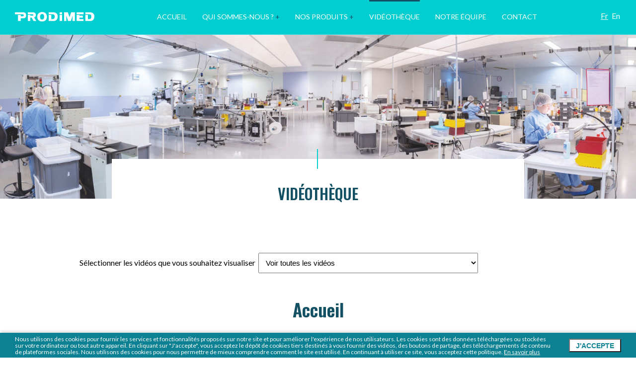

--- FILE ---
content_type: text/html; charset=UTF-8
request_url: https://www.prodimed.com/videotheque/
body_size: 9252
content:
<!DOCTYPE html>
<html>

<head>
	<meta charset="utf-8">

	
	<title>Vidéothèque - PRODIMED</title>
	<meta name="viewport"
		content="width=device-width, initial-scale=1.0, maximum-scale=1.0, minimum-scale=1.0, user-scalable=0">
	<meta http-equiv="X-UA-Compatible" content="IE=edge" />
	<meta name='robots' content='index, follow, max-image-preview:large, max-snippet:-1, max-video-preview:-1' />
<link rel="alternate" href="https://www.prodimed.com/videotheque/" hreflang="fr" />
<link rel="alternate" href="https://www.prodimed.com/en/video-library/" hreflang="en" />

	<!-- This site is optimized with the Yoast SEO plugin v18.1 - https://yoast.com/wordpress/plugins/seo/ -->
	<link rel="canonical" href="https://www.prodimed.com/videotheque/" />
	<meta property="og:locale" content="fr_FR" />
	<meta property="og:locale:alternate" content="en_GB" />
	<meta property="og:type" content="article" />
	<meta property="og:title" content="Vidéothèque - PRODIMED" />
	<meta property="og:url" content="https://www.prodimed.com/videotheque/" />
	<meta property="og:site_name" content="PRODIMED" />
	<meta property="article:modified_time" content="2021-03-04T21:11:11+00:00" />
	<meta name="twitter:card" content="summary_large_image" />
	<script type="application/ld+json" class="yoast-schema-graph">{"@context":"https://schema.org","@graph":[{"@type":"WebSite","@id":"https://www.prodimed.com/#website","url":"https://www.prodimed.com/","name":"PRODIMED","description":"Fabricant de dispositifs médicaux","potentialAction":[{"@type":"SearchAction","target":{"@type":"EntryPoint","urlTemplate":"https://www.prodimed.com/?s={search_term_string}"},"query-input":"required name=search_term_string"}],"inLanguage":"fr-FR"},{"@type":"WebPage","@id":"https://www.prodimed.com/videotheque/#webpage","url":"https://www.prodimed.com/videotheque/","name":"Vidéothèque - PRODIMED","isPartOf":{"@id":"https://www.prodimed.com/#website"},"datePublished":"2021-03-04T21:09:41+00:00","dateModified":"2021-03-04T21:11:11+00:00","breadcrumb":{"@id":"https://www.prodimed.com/videotheque/#breadcrumb"},"inLanguage":"fr-FR","potentialAction":[{"@type":"ReadAction","target":["https://www.prodimed.com/videotheque/"]}]},{"@type":"BreadcrumbList","@id":"https://www.prodimed.com/videotheque/#breadcrumb","itemListElement":[{"@type":"ListItem","position":1,"name":"Accueil","item":"https://www.prodimed.com/"},{"@type":"ListItem","position":2,"name":"Vidéothèque"}]}]}</script>
	<!-- / Yoast SEO plugin. -->


<link rel="alternate" title="oEmbed (JSON)" type="application/json+oembed" href="https://www.prodimed.com/wp-json/oembed/1.0/embed?url=https%3A%2F%2Fwww.prodimed.com%2Fvideotheque%2F&#038;lang=fr" />
<link rel="alternate" title="oEmbed (XML)" type="text/xml+oembed" href="https://www.prodimed.com/wp-json/oembed/1.0/embed?url=https%3A%2F%2Fwww.prodimed.com%2Fvideotheque%2F&#038;format=xml&#038;lang=fr" />
<style id='wp-img-auto-sizes-contain-inline-css' type='text/css'>
img:is([sizes=auto i],[sizes^="auto," i]){contain-intrinsic-size:3000px 1500px}
/*# sourceURL=wp-img-auto-sizes-contain-inline-css */
</style>
<style id='wp-emoji-styles-inline-css' type='text/css'>

	img.wp-smiley, img.emoji {
		display: inline !important;
		border: none !important;
		box-shadow: none !important;
		height: 1em !important;
		width: 1em !important;
		margin: 0 0.07em !important;
		vertical-align: -0.1em !important;
		background: none !important;
		padding: 0 !important;
	}
/*# sourceURL=wp-emoji-styles-inline-css */
</style>
<style id='wp-block-library-inline-css' type='text/css'>
:root{--wp-block-synced-color:#7a00df;--wp-block-synced-color--rgb:122,0,223;--wp-bound-block-color:var(--wp-block-synced-color);--wp-editor-canvas-background:#ddd;--wp-admin-theme-color:#007cba;--wp-admin-theme-color--rgb:0,124,186;--wp-admin-theme-color-darker-10:#006ba1;--wp-admin-theme-color-darker-10--rgb:0,107,160.5;--wp-admin-theme-color-darker-20:#005a87;--wp-admin-theme-color-darker-20--rgb:0,90,135;--wp-admin-border-width-focus:2px}@media (min-resolution:192dpi){:root{--wp-admin-border-width-focus:1.5px}}.wp-element-button{cursor:pointer}:root .has-very-light-gray-background-color{background-color:#eee}:root .has-very-dark-gray-background-color{background-color:#313131}:root .has-very-light-gray-color{color:#eee}:root .has-very-dark-gray-color{color:#313131}:root .has-vivid-green-cyan-to-vivid-cyan-blue-gradient-background{background:linear-gradient(135deg,#00d084,#0693e3)}:root .has-purple-crush-gradient-background{background:linear-gradient(135deg,#34e2e4,#4721fb 50%,#ab1dfe)}:root .has-hazy-dawn-gradient-background{background:linear-gradient(135deg,#faaca8,#dad0ec)}:root .has-subdued-olive-gradient-background{background:linear-gradient(135deg,#fafae1,#67a671)}:root .has-atomic-cream-gradient-background{background:linear-gradient(135deg,#fdd79a,#004a59)}:root .has-nightshade-gradient-background{background:linear-gradient(135deg,#330968,#31cdcf)}:root .has-midnight-gradient-background{background:linear-gradient(135deg,#020381,#2874fc)}:root{--wp--preset--font-size--normal:16px;--wp--preset--font-size--huge:42px}.has-regular-font-size{font-size:1em}.has-larger-font-size{font-size:2.625em}.has-normal-font-size{font-size:var(--wp--preset--font-size--normal)}.has-huge-font-size{font-size:var(--wp--preset--font-size--huge)}.has-text-align-center{text-align:center}.has-text-align-left{text-align:left}.has-text-align-right{text-align:right}.has-fit-text{white-space:nowrap!important}#end-resizable-editor-section{display:none}.aligncenter{clear:both}.items-justified-left{justify-content:flex-start}.items-justified-center{justify-content:center}.items-justified-right{justify-content:flex-end}.items-justified-space-between{justify-content:space-between}.screen-reader-text{border:0;clip-path:inset(50%);height:1px;margin:-1px;overflow:hidden;padding:0;position:absolute;width:1px;word-wrap:normal!important}.screen-reader-text:focus{background-color:#ddd;clip-path:none;color:#444;display:block;font-size:1em;height:auto;left:5px;line-height:normal;padding:15px 23px 14px;text-decoration:none;top:5px;width:auto;z-index:100000}html :where(.has-border-color){border-style:solid}html :where([style*=border-top-color]){border-top-style:solid}html :where([style*=border-right-color]){border-right-style:solid}html :where([style*=border-bottom-color]){border-bottom-style:solid}html :where([style*=border-left-color]){border-left-style:solid}html :where([style*=border-width]){border-style:solid}html :where([style*=border-top-width]){border-top-style:solid}html :where([style*=border-right-width]){border-right-style:solid}html :where([style*=border-bottom-width]){border-bottom-style:solid}html :where([style*=border-left-width]){border-left-style:solid}html :where(img[class*=wp-image-]){height:auto;max-width:100%}:where(figure){margin:0 0 1em}html :where(.is-position-sticky){--wp-admin--admin-bar--position-offset:var(--wp-admin--admin-bar--height,0px)}@media screen and (max-width:600px){html :where(.is-position-sticky){--wp-admin--admin-bar--position-offset:0px}}

/*# sourceURL=wp-block-library-inline-css */
</style><style id='global-styles-inline-css' type='text/css'>
:root{--wp--preset--aspect-ratio--square: 1;--wp--preset--aspect-ratio--4-3: 4/3;--wp--preset--aspect-ratio--3-4: 3/4;--wp--preset--aspect-ratio--3-2: 3/2;--wp--preset--aspect-ratio--2-3: 2/3;--wp--preset--aspect-ratio--16-9: 16/9;--wp--preset--aspect-ratio--9-16: 9/16;--wp--preset--color--black: #000000;--wp--preset--color--cyan-bluish-gray: #abb8c3;--wp--preset--color--white: #ffffff;--wp--preset--color--pale-pink: #f78da7;--wp--preset--color--vivid-red: #cf2e2e;--wp--preset--color--luminous-vivid-orange: #ff6900;--wp--preset--color--luminous-vivid-amber: #fcb900;--wp--preset--color--light-green-cyan: #7bdcb5;--wp--preset--color--vivid-green-cyan: #00d084;--wp--preset--color--pale-cyan-blue: #8ed1fc;--wp--preset--color--vivid-cyan-blue: #0693e3;--wp--preset--color--vivid-purple: #9b51e0;--wp--preset--gradient--vivid-cyan-blue-to-vivid-purple: linear-gradient(135deg,rgb(6,147,227) 0%,rgb(155,81,224) 100%);--wp--preset--gradient--light-green-cyan-to-vivid-green-cyan: linear-gradient(135deg,rgb(122,220,180) 0%,rgb(0,208,130) 100%);--wp--preset--gradient--luminous-vivid-amber-to-luminous-vivid-orange: linear-gradient(135deg,rgb(252,185,0) 0%,rgb(255,105,0) 100%);--wp--preset--gradient--luminous-vivid-orange-to-vivid-red: linear-gradient(135deg,rgb(255,105,0) 0%,rgb(207,46,46) 100%);--wp--preset--gradient--very-light-gray-to-cyan-bluish-gray: linear-gradient(135deg,rgb(238,238,238) 0%,rgb(169,184,195) 100%);--wp--preset--gradient--cool-to-warm-spectrum: linear-gradient(135deg,rgb(74,234,220) 0%,rgb(151,120,209) 20%,rgb(207,42,186) 40%,rgb(238,44,130) 60%,rgb(251,105,98) 80%,rgb(254,248,76) 100%);--wp--preset--gradient--blush-light-purple: linear-gradient(135deg,rgb(255,206,236) 0%,rgb(152,150,240) 100%);--wp--preset--gradient--blush-bordeaux: linear-gradient(135deg,rgb(254,205,165) 0%,rgb(254,45,45) 50%,rgb(107,0,62) 100%);--wp--preset--gradient--luminous-dusk: linear-gradient(135deg,rgb(255,203,112) 0%,rgb(199,81,192) 50%,rgb(65,88,208) 100%);--wp--preset--gradient--pale-ocean: linear-gradient(135deg,rgb(255,245,203) 0%,rgb(182,227,212) 50%,rgb(51,167,181) 100%);--wp--preset--gradient--electric-grass: linear-gradient(135deg,rgb(202,248,128) 0%,rgb(113,206,126) 100%);--wp--preset--gradient--midnight: linear-gradient(135deg,rgb(2,3,129) 0%,rgb(40,116,252) 100%);--wp--preset--font-size--small: 13px;--wp--preset--font-size--medium: 20px;--wp--preset--font-size--large: 36px;--wp--preset--font-size--x-large: 42px;--wp--preset--spacing--20: 0.44rem;--wp--preset--spacing--30: 0.67rem;--wp--preset--spacing--40: 1rem;--wp--preset--spacing--50: 1.5rem;--wp--preset--spacing--60: 2.25rem;--wp--preset--spacing--70: 3.38rem;--wp--preset--spacing--80: 5.06rem;--wp--preset--shadow--natural: 6px 6px 9px rgba(0, 0, 0, 0.2);--wp--preset--shadow--deep: 12px 12px 50px rgba(0, 0, 0, 0.4);--wp--preset--shadow--sharp: 6px 6px 0px rgba(0, 0, 0, 0.2);--wp--preset--shadow--outlined: 6px 6px 0px -3px rgb(255, 255, 255), 6px 6px rgb(0, 0, 0);--wp--preset--shadow--crisp: 6px 6px 0px rgb(0, 0, 0);}:where(.is-layout-flex){gap: 0.5em;}:where(.is-layout-grid){gap: 0.5em;}body .is-layout-flex{display: flex;}.is-layout-flex{flex-wrap: wrap;align-items: center;}.is-layout-flex > :is(*, div){margin: 0;}body .is-layout-grid{display: grid;}.is-layout-grid > :is(*, div){margin: 0;}:where(.wp-block-columns.is-layout-flex){gap: 2em;}:where(.wp-block-columns.is-layout-grid){gap: 2em;}:where(.wp-block-post-template.is-layout-flex){gap: 1.25em;}:where(.wp-block-post-template.is-layout-grid){gap: 1.25em;}.has-black-color{color: var(--wp--preset--color--black) !important;}.has-cyan-bluish-gray-color{color: var(--wp--preset--color--cyan-bluish-gray) !important;}.has-white-color{color: var(--wp--preset--color--white) !important;}.has-pale-pink-color{color: var(--wp--preset--color--pale-pink) !important;}.has-vivid-red-color{color: var(--wp--preset--color--vivid-red) !important;}.has-luminous-vivid-orange-color{color: var(--wp--preset--color--luminous-vivid-orange) !important;}.has-luminous-vivid-amber-color{color: var(--wp--preset--color--luminous-vivid-amber) !important;}.has-light-green-cyan-color{color: var(--wp--preset--color--light-green-cyan) !important;}.has-vivid-green-cyan-color{color: var(--wp--preset--color--vivid-green-cyan) !important;}.has-pale-cyan-blue-color{color: var(--wp--preset--color--pale-cyan-blue) !important;}.has-vivid-cyan-blue-color{color: var(--wp--preset--color--vivid-cyan-blue) !important;}.has-vivid-purple-color{color: var(--wp--preset--color--vivid-purple) !important;}.has-black-background-color{background-color: var(--wp--preset--color--black) !important;}.has-cyan-bluish-gray-background-color{background-color: var(--wp--preset--color--cyan-bluish-gray) !important;}.has-white-background-color{background-color: var(--wp--preset--color--white) !important;}.has-pale-pink-background-color{background-color: var(--wp--preset--color--pale-pink) !important;}.has-vivid-red-background-color{background-color: var(--wp--preset--color--vivid-red) !important;}.has-luminous-vivid-orange-background-color{background-color: var(--wp--preset--color--luminous-vivid-orange) !important;}.has-luminous-vivid-amber-background-color{background-color: var(--wp--preset--color--luminous-vivid-amber) !important;}.has-light-green-cyan-background-color{background-color: var(--wp--preset--color--light-green-cyan) !important;}.has-vivid-green-cyan-background-color{background-color: var(--wp--preset--color--vivid-green-cyan) !important;}.has-pale-cyan-blue-background-color{background-color: var(--wp--preset--color--pale-cyan-blue) !important;}.has-vivid-cyan-blue-background-color{background-color: var(--wp--preset--color--vivid-cyan-blue) !important;}.has-vivid-purple-background-color{background-color: var(--wp--preset--color--vivid-purple) !important;}.has-black-border-color{border-color: var(--wp--preset--color--black) !important;}.has-cyan-bluish-gray-border-color{border-color: var(--wp--preset--color--cyan-bluish-gray) !important;}.has-white-border-color{border-color: var(--wp--preset--color--white) !important;}.has-pale-pink-border-color{border-color: var(--wp--preset--color--pale-pink) !important;}.has-vivid-red-border-color{border-color: var(--wp--preset--color--vivid-red) !important;}.has-luminous-vivid-orange-border-color{border-color: var(--wp--preset--color--luminous-vivid-orange) !important;}.has-luminous-vivid-amber-border-color{border-color: var(--wp--preset--color--luminous-vivid-amber) !important;}.has-light-green-cyan-border-color{border-color: var(--wp--preset--color--light-green-cyan) !important;}.has-vivid-green-cyan-border-color{border-color: var(--wp--preset--color--vivid-green-cyan) !important;}.has-pale-cyan-blue-border-color{border-color: var(--wp--preset--color--pale-cyan-blue) !important;}.has-vivid-cyan-blue-border-color{border-color: var(--wp--preset--color--vivid-cyan-blue) !important;}.has-vivid-purple-border-color{border-color: var(--wp--preset--color--vivid-purple) !important;}.has-vivid-cyan-blue-to-vivid-purple-gradient-background{background: var(--wp--preset--gradient--vivid-cyan-blue-to-vivid-purple) !important;}.has-light-green-cyan-to-vivid-green-cyan-gradient-background{background: var(--wp--preset--gradient--light-green-cyan-to-vivid-green-cyan) !important;}.has-luminous-vivid-amber-to-luminous-vivid-orange-gradient-background{background: var(--wp--preset--gradient--luminous-vivid-amber-to-luminous-vivid-orange) !important;}.has-luminous-vivid-orange-to-vivid-red-gradient-background{background: var(--wp--preset--gradient--luminous-vivid-orange-to-vivid-red) !important;}.has-very-light-gray-to-cyan-bluish-gray-gradient-background{background: var(--wp--preset--gradient--very-light-gray-to-cyan-bluish-gray) !important;}.has-cool-to-warm-spectrum-gradient-background{background: var(--wp--preset--gradient--cool-to-warm-spectrum) !important;}.has-blush-light-purple-gradient-background{background: var(--wp--preset--gradient--blush-light-purple) !important;}.has-blush-bordeaux-gradient-background{background: var(--wp--preset--gradient--blush-bordeaux) !important;}.has-luminous-dusk-gradient-background{background: var(--wp--preset--gradient--luminous-dusk) !important;}.has-pale-ocean-gradient-background{background: var(--wp--preset--gradient--pale-ocean) !important;}.has-electric-grass-gradient-background{background: var(--wp--preset--gradient--electric-grass) !important;}.has-midnight-gradient-background{background: var(--wp--preset--gradient--midnight) !important;}.has-small-font-size{font-size: var(--wp--preset--font-size--small) !important;}.has-medium-font-size{font-size: var(--wp--preset--font-size--medium) !important;}.has-large-font-size{font-size: var(--wp--preset--font-size--large) !important;}.has-x-large-font-size{font-size: var(--wp--preset--font-size--x-large) !important;}
/*# sourceURL=global-styles-inline-css */
</style>

<style id='classic-theme-styles-inline-css' type='text/css'>
/*! This file is auto-generated */
.wp-block-button__link{color:#fff;background-color:#32373c;border-radius:9999px;box-shadow:none;text-decoration:none;padding:calc(.667em + 2px) calc(1.333em + 2px);font-size:1.125em}.wp-block-file__button{background:#32373c;color:#fff;text-decoration:none}
/*# sourceURL=/wp-includes/css/classic-themes.min.css */
</style>
<link rel='stylesheet' id='video-js-css' href='https://www.prodimed.com/wp-content/plugins/video-embed-thumbnail-generator/video-js/video-js.min.css?ver=7.11.4' type='text/css' media='all' />
<link rel='stylesheet' id='video-js-kg-skin-css' href='https://www.prodimed.com/wp-content/plugins/video-embed-thumbnail-generator/video-js/kg-video-js-skin.css?ver=4.10.3' type='text/css' media='all' />
<link rel='stylesheet' id='kgvid_video_styles-css' href='https://www.prodimed.com/wp-content/plugins/video-embed-thumbnail-generator/src/public/css/videopack-styles.css?ver=4.10.3' type='text/css' media='all' />
<link rel="https://api.w.org/" href="https://www.prodimed.com/wp-json/" /><link rel="alternate" title="JSON" type="application/json" href="https://www.prodimed.com/wp-json/wp/v2/pages/3348" /><link rel="EditURI" type="application/rsd+xml" title="RSD" href="https://www.prodimed.com/xmlrpc.php?rsd" />
<meta name="generator" content="WordPress 6.9" />
<link rel='shortlink' href='https://www.prodimed.com/?p=3348' />
<link rel="icon" href="https://www.prodimed.com/wp-content/uploads/2024/08/cropped-Prodimed-512x512-1-32x32.png" sizes="32x32" />
<link rel="icon" href="https://www.prodimed.com/wp-content/uploads/2024/08/cropped-Prodimed-512x512-1-192x192.png" sizes="192x192" />
<link rel="apple-touch-icon" href="https://www.prodimed.com/wp-content/uploads/2024/08/cropped-Prodimed-512x512-1-180x180.png" />
<meta name="msapplication-TileImage" content="https://www.prodimed.com/wp-content/uploads/2024/08/cropped-Prodimed-512x512-1-270x270.png" />
	<link href="https://fonts.googleapis.com/css?family=Lato:400,700|Oswald:400,600,700&display=block" rel="stylesheet">
	<link rel="stylesheet" type="text/css"
		href="/main.css?1616641246">

	<!-- Global site tag (gtag.js) - Google Analytics -->
	<script async src="https://www.googletagmanager.com/gtag/js?id=UA-141302855-5"></script>
	<script>
	window.dataLayer = window.dataLayer || [];

	function gtag() {
		dataLayer.push(arguments);
	}
	gtag('js', new Date());

	gtag('config', 'UA-141302855-5');
	</script>
</head>

<body
	class="wp-singular page-template-default page page-id-3348 wp-theme-prodimed inner p_videotheque">
	<div class="global">
		<header class="header">
			<div class="headerBg"></div><!-- /.headerBg -->
			<div class="headerRow">
				<div class="headerLogo"><img src="/i/logo-prodimed-blanc.svg" alt="PRODIMED">
				</div><!-- /.headerLogo -->
				<nav class="headerNav">
										<a href="https://www.prodimed.com/"
						class="headerNavLink headerNavLink6 "
						data-menu="6">ACCUEIL</a>
										<a href="javascript:;"
						class="headerNavLink headerNavLink9 "
						data-menu="9">QUI SOMMES-NOUS ?						<span>+</span></a>
										<a href="javascript:;"
						class="headerNavLink headerNavLink13 "
						data-menu="13">NOS PRODUITS						<span>+</span></a>
										<a href="https://www.prodimed.com/videotheque/"
						class="headerNavLink headerNavLink3348 headerNavLink--active"
						data-menu="3348">VIDÉOTHÈQUE</a>
										<a href="https://www.prodimed.com/notre-equipe/"
						class="headerNavLink headerNavLink15 "
						data-menu="15">NOTRE ÉQUIPE</a>
										<a href="https://www.prodimed.com/contact/"
						class="headerNavLink headerNavLink19 "
						data-menu="19">CONTACT</a>
									</nav><!-- /.headerNav -->
								<div class="headerLang"><a href="/" class="headerLang--active"
						>Fr</a> <a href="/en/" >En</a></div>
								<!-- /.headerLang -->
				<div class="burger burger--show"><span></span><span></span><span></span></div><!-- /.burger -->
				<div class="croix"><img src="/i/croix.svg" alt=""></div><!-- /.croix -->
			</div><!-- /.headerRow -->
						<div class="headerSub headerSub9" >
								<a href="https://www.prodimed.com/qui-sommes-nous/notre-histoire/"
										class="headerSubLink headerSubLink27 "
					data-menu="27">NOTRE HISTOIRE</a>
								<a href="https://www.prodimed.com/qui-sommes-nous/notre-savoir-faire/"
										class="headerSubLink headerSubLink35 "
					data-menu="35">NOTRE SAVOIR-FAIRE</a>
								<a href="https://www.prodimed.com/qui-sommes-nous/notre-equipe/"
										class="headerSubLink headerSubLink39 "
					data-menu="39">NOTRE ÉQUIPE</a>
								<a href="https://www.prodimed.com/qui-sommes-nous/implantation/"
										class="headerSubLink headerSubLink41 "
					data-menu="41">IMPLANTATION</a>
							</div><!-- /.headerSub -->
						<div class="headerSub headerSub13" >
								<a href="https://www.prodimed.com/nos-produits/critical-care/?#nav"
										class="headerSubLink headerSubLink29 "
					data-menu="29">CRITICAL CARE</a>
								<a href="https://www.prodimed.com/nos-produits/assistance-medicale-a-la-procreation/?#nav"
										class="headerSubLink headerSubLink3602 "
					data-menu="3602">ASSISTANCE MÉDICALE À LA PROCRÉATION</a>
								<a href="https://www.prodimed.com/nos-produits/examen-de-lappareil-genital/?#nav"
										class="headerSubLink headerSubLink3684 "
					data-menu="3684">EXAMEN DE L&#039;APPAREIL GÉNITAL</a>
							</div><!-- /.headerSub -->
									<div class="headerSubSub headerSubSub29" >
				<div class="inner">
															<ul>
						<li><a href="https://www.prodimed.com/nos-produits/critical-care/seldiflex/"
								style="margin-bottom:8px;"><strong>Seldiflex<sup>®</sup>2</strong></a>
							<ul class="subsubLi70">
																<li><a href="https://www.prodimed.com/nos-produits/critical-care/seldiflex/seldiflex-ii-monolumiere/" >Seldiflex®2 monolumière</a>
									<ul>
																			</ul>
								</li>

																<li><a href="https://www.prodimed.com/nos-produits/critical-care/seldiflex/seldiflex-ii-multi-lumieres/" >Seldiflex®2 multi-lumières</a>
									<ul>
																			</ul>
								</li>

															</ul>
						</li>
					</ul>
										<ul>
						<li><a href="https://www.prodimed.com/nos-produits/critical-care/embolectomie-et-occlusion/"
								style="margin-bottom:8px;"><strong>Cathéters à ballonet</strong></a>
							<ul class="subsubLi2424">
																<li><a href="https://www.prodimed.com/nos-produits/critical-care/embolectomie-et-occlusion/catheter-dembolectomie/" >Cathéters à ballonet pour embolectomie artérielle et occlusion</a>
									<ul>
																			</ul>
								</li>

															</ul>
						</li>
					</ul>
														</div><!-- /.inner -->
			</div><!-- /.headerSubSub -->
						<div class="headerSubSub headerSubSub3602" >
				<div class="inner">
															<ul>
						<li><a href="https://www.prodimed.com/nos-produits/assistance-medicale-a-la-procreation/insemination-intra-uterine/"
								style="margin-bottom:8px;"><strong>Insémination intra-utérine</strong></a>
							<ul class="subsubLi3603">
															</ul>
						</li>
					</ul>
										<ul>
						<li><a href="https://www.prodimed.com/nos-produits/assistance-medicale-a-la-procreation/ponction-folliculaire/"
								style="margin-bottom:8px;"><strong>Ponction folliculaire</strong></a>
							<ul class="subsubLi3680">
															</ul>
						</li>
					</ul>
										<ul>
						<li><a href="https://www.prodimed.com/nos-produits/assistance-medicale-a-la-procreation/transfert-embryonnaire/"
								style="margin-bottom:8px;"><strong>Transfert embryonnaire</strong></a>
							<ul class="subsubLi3682">
															</ul>
						</li>
					</ul>
														</div><!-- /.inner -->
			</div><!-- /.headerSubSub -->
						<div class="headerSubSub headerSubSub3684" >
				<div class="inner">
															<ul>
						<li><a href="https://www.prodimed.com/nos-produits/examen-de-lappareil-genital/biopsie-de-lendometre/"
								style="margin-bottom:8px;"><strong>Biopsie de l&#039;endomètre</strong></a>
							<ul class="subsubLi3689">
															</ul>
						</li>
					</ul>
														</div><!-- /.inner -->
			</div><!-- /.headerSubSub -->
						<div class="menu-mobile">
								<div class="menuMain"><a href="https://www.prodimed.com/" class=""
						data-menusub="6">ACCUEIL</a></div>
				<!-- /.menuMain -->

				
								<div class="menuMain"><a href="javascript:;" class="menuArrowDown"
						data-menusub="9">QUI SOMMES-NOUS ?</a></div>
				<!-- /.menuMain -->

								<div class="menuSub menuSub9">
										<a href="https://www.prodimed.com/qui-sommes-nous/notre-histoire/" class="menuSubLink "
						data-menusubsub="27">Notre histoire</a>
					
										<a href="https://www.prodimed.com/qui-sommes-nous/notre-savoir-faire/" class="menuSubLink "
						data-menusubsub="35">Notre savoir-faire</a>
					
										<a href="https://www.prodimed.com/qui-sommes-nous/notre-equipe/" class="menuSubLink "
						data-menusubsub="39">Notre équipe</a>
					
										<a href="https://www.prodimed.com/qui-sommes-nous/implantation/" class="menuSubLink "
						data-menusubsub="41">Implantation</a>
					
									</div><!-- /.menuSub -->
				
								<div class="menuMain"><a href="javascript:;" class="menuArrowDown"
						data-menusub="13">NOS PRODUITS</a></div>
				<!-- /.menuMain -->

								<div class="menuSub menuSub13">
										<a href="javascript:;" class="menuSubLink menuSubPlus"
						data-menusubsub="29">Critical Care</a>
										<div class="menuSubSub menuSubSub29">
												<a href="https://www.prodimed.com/nos-produits/critical-care/seldiflex/">Seldiflex<sup>®</sup>2</a>
												<a href="https://www.prodimed.com/nos-produits/critical-care/embolectomie-et-occlusion/">Cathéters à ballonet</a>
											</div><!-- /.menuSubSub -->
					
										<a href="javascript:;" class="menuSubLink menuSubPlus"
						data-menusubsub="3602">Assistance médicale à la procréation</a>
										<div class="menuSubSub menuSubSub3602">
												<a href="https://www.prodimed.com/nos-produits/assistance-medicale-a-la-procreation/insemination-intra-uterine/">Insémination intra-utérine</a>
												<a href="https://www.prodimed.com/nos-produits/assistance-medicale-a-la-procreation/ponction-folliculaire/">Ponction folliculaire</a>
												<a href="https://www.prodimed.com/nos-produits/assistance-medicale-a-la-procreation/transfert-embryonnaire/">Transfert embryonnaire</a>
											</div><!-- /.menuSubSub -->
					
										<a href="javascript:;" class="menuSubLink menuSubPlus"
						data-menusubsub="3684">Examen de l&#039;appareil génital</a>
										<div class="menuSubSub menuSubSub3684">
												<a href="https://www.prodimed.com/nos-produits/examen-de-lappareil-genital/biopsie-de-lendometre/">Biopsie de l&#039;endomètre</a>
											</div><!-- /.menuSubSub -->
					
									</div><!-- /.menuSub -->
				
								<div class="menuMain"><a href="https://www.prodimed.com/videotheque/" class=""
						data-menusub="3348">VIDÉOTHÈQUE</a></div>
				<!-- /.menuMain -->

				
								<div class="menuMain"><a href="https://www.prodimed.com/notre-equipe/" class=""
						data-menusub="15">NOTRE ÉQUIPE</a></div>
				<!-- /.menuMain -->

				
								<div class="menuMain"><a href="https://www.prodimed.com/contact/" class=""
						data-menusub="19">CONTACT</a></div>
				<!-- /.menuMain -->

				
							</div><!-- /.menu-mobile -->
		</header><!-- /.header -->

		<main class="main">

						<section class="intro">
				<h1 class="introTitle">Vidéothèque</h1><!-- /.introTitle -->
				<div class=introP></div>
			</section><!-- /.intro -->
			
			
			<div class="cnt">
				

<style>
#videosGrid {
	display: flex;
	flex-direction: column-reverse;
}

.pagetitle {
	font-family: 'Oswald';
	text-align: center;
	font-size: 36px;
	color: #145064;
	font-weight: 600;
	margin-bottom: 0;
	padding-bottom: 20px;
}

.videoProduct {
	margin-bottom: 60px;
	padding-top: 10px;
}

.decouvrirProduit {
	font-size: 18px;
	font-weight: 600;
	padding-top: 20px;
	color:#666666;
}

.selectionnerVideo {
	font-size: 16px;
	font-weight: 500;
	padding-bottom: 40px;
}

select {
	font-size: 15px;
	padding: 10px;
	cursor: pointer;
}
</style>

<div id="videosGrid" class="wrap"
	style="margin-left:auto;margin-right:auto;max-width:calc(980px + 40px);text-align:left;">


	<div class="videos">
				<div id="accueil" class="videoProduct">
			<h3 class="pagetitle">Accueil</h3>
					</div>
				<div id="assistance-medicale-a-la-procreation" class="videoProduct">
			<h3 class="pagetitle">Assistance médicale à la procréation</h3>
					</div>
				<div id="biopsie-de-lendometre" class="videoProduct">
			<h3 class="pagetitle">Biopsie de l&#039;endomètre</h3>
					</div>
				<div id="embolectomie-et-occlusion" class="videoProduct">
			<h3 class="pagetitle">Cathéters à ballonet</h3>
					</div>
				<div id="catheter-dembolectomie" class="videoProduct">
			<h3 class="pagetitle">Cathéters à ballonet pour embolectomie artérielle et occlusion</h3>
					</div>
				<div id="contact" class="videoProduct">
			<h3 class="pagetitle">Contact</h3>
					</div>
				<div id="critical-care" class="videoProduct">
			<h3 class="pagetitle">Critical Care</h3>
					</div>
				<div id="examen-de-lappareil-genital" class="videoProduct">
			<h3 class="pagetitle">Examen de l&#039;appareil génital</h3>
					</div>
				<div id="implantation" class="videoProduct">
			<h3 class="pagetitle">Implantation</h3>
					</div>
				<div id="insemination-intra-uterine" class="videoProduct">
			<h3 class="pagetitle">Insémination intra-utérine</h3>
					</div>
				<div id="mentions-legales" class="videoProduct">
			<h3 class="pagetitle">Mentions légales</h3>
					</div>
				<div id="nos-produits" class="videoProduct">
			<h3 class="pagetitle">Nos produits</h3>
					</div>
				<div id="notre-equipe" class="videoProduct">
			<h3 class="pagetitle">Notre équipe</h3>
					</div>
				<div id="notre-equipe" class="videoProduct">
			<h3 class="pagetitle">Notre équipe</h3>
					</div>
				<div id="notre-histoire" class="videoProduct">
			<h3 class="pagetitle">Notre histoire</h3>
					</div>
				<div id="notre-savoir-faire" class="videoProduct">
			<h3 class="pagetitle">Notre savoir-faire</h3>
					</div>
				<div id="politique-de-confidentialite" class="videoProduct">
			<h3 class="pagetitle">Politique de Confidentialité</h3>
					</div>
				<div id="politique-des-cookies" class="videoProduct">
			<h3 class="pagetitle">Politique des cookies</h3>
					</div>
				<div id="ponction-folliculaire" class="videoProduct">
			<h3 class="pagetitle">Ponction folliculaire</h3>
					</div>
				<div id="qui-sommes-nous" class="videoProduct">
			<h3 class="pagetitle">Qui sommes-nous ?</h3>
					</div>
				<div id="seldiflex" class="videoProduct">
			<h3 class="pagetitle">Seldiflex®2</h3>
					</div>
				<div id="seldiflex-ii-monolumiere" class="videoProduct">
			<h3 class="pagetitle">Seldiflex®2 monolumière</h3>
					</div>
				<div id="seldiflex-ii-multi-lumieres" class="videoProduct">
			<h3 class="pagetitle">Seldiflex®2 multi-lumières</h3>
					</div>
				<div id="transfert-embryonnaire" class="videoProduct">
			<h3 class="pagetitle">Transfert embryonnaire</h3>
					</div>
				<div id="videotheque" class="videoProduct">
			<h3 class="pagetitle">Vidéothèque</h3>
					</div>
			</div>
	<div class="selectionnerVideo">
	Sélectionner les vidéos que vous souhaitez visualiser		 &nbsp;<select name="selectVideo" id="selectVideo"
			Xonchange="showOnly(this.options[this.selectedIndex].value);"><option value="" selected="selected">Voir toutes les vidéos</option><option value="accueil" >Accueil</option><option value="assistance-medicale-a-la-procreation" >Assistance médicale à la procréation</option><option value="biopsie-de-lendometre" >Biopsie de l&#039;endomètre</option><option value="embolectomie-et-occlusion" >Cathéters à ballonet</option><option value="catheter-dembolectomie" >Cathéters à ballonet pour embolectomie artérielle et occlusion</option><option value="contact" >Contact</option><option value="critical-care" >Critical Care</option><option value="examen-de-lappareil-genital" >Examen de l&#039;appareil génital</option><option value="implantation" >Implantation</option><option value="insemination-intra-uterine" >Insémination intra-utérine</option><option value="mentions-legales" >Mentions légales</option><option value="nos-produits" >Nos produits</option><option value="notre-equipe" >Notre équipe</option><option value="notre-histoire" >Notre histoire</option><option value="notre-savoir-faire" >Notre savoir-faire</option><option value="politique-de-confidentialite" >Politique de Confidentialité</option><option value="politique-des-cookies" >Politique des cookies</option><option value="ponction-folliculaire" >Ponction folliculaire</option><option value="qui-sommes-nous" >Qui sommes-nous ?</option><option value="seldiflex" >Seldiflex®2</option><option value="seldiflex-ii-monolumiere" >Seldiflex®2 monolumière</option><option value="seldiflex-ii-multi-lumieres" >Seldiflex®2 multi-lumières</option><option value="transfert-embryonnaire" >Transfert embryonnaire</option><option value="videotheque" >Vidéothèque</option></select>
	</div>

</div>


			</div><!-- /.cnt -->

		</main>

		<footer class="footer">
			<div class="footerWrap">
				<a href="/" class="footerLogo"><img src="/i/logo-prodimed-blanc.svg"
						alt="PRODIMED"></a>
				<div class="footerNav">
					<a href="/">Accueil</a>
					<a
						href="/about-us/">Qui sommes nous ?</a>
					<a
						href="/nos-produits/">Nos produits</a>
										<a
						href="/videotheque/">Vidéothèque</a>
					<!-- <a href="/actualites/">Actualités</a> -->
					<a
						href="/contact/">Contact</a>
				</div><!-- /.footerNav -->
			</div><!-- /.footerWrap -->
		</footer><!-- /.footer -->
		<div class="footer2wrap">
			<div class="footer2">
				<a
					href="/mentions-legales/">Mentions légales</a>
				&nbsp;&mdash;&nbsp; <a
					href="/politique-de-confidentialite/">Politique de confidentialité</a><br>
			</div>
		</div>

		<div class="cookieBar" style="">
			<!--<div class="wrap150">-->
			<div class="cookieTexte">
								Nous utilisons des cookies pour fournir les services et fonctionnalités proposés sur notre site et pour
				améliorer l'expérience de nos utilisateurs. Les cookies sont des données téléchargées ou stockées sur votre
				ordinateur ou tout autre appareil. En cliquant sur "J'accepte", vous acceptez le dépôt de cookies tiers destinés
				à vous fournir des vidéos, des boutons de partage, des téléchargements de contenu de plateformes sociales. Nous
				utilisons des cookies pour nous permettre de mieux comprendre comment le site est utilisé. En continuant à
				utiliser ce site, vous acceptez cette politique. <a href="/politique-de-confidentialite/">En
					savoir plus</a>
											</div><!-- /.cookieTexte -->
			<div class="cookieBt"><button>J'ACCEPTE</button></div><!-- /.cookieBt -->
			<!--</div>-->
			<!-- /.containerWrap -->
		</div><!-- /.cookieBar -->

	</div><!-- /.global -->

	<script type="speculationrules">
{"prefetch":[{"source":"document","where":{"and":[{"href_matches":"/*"},{"not":{"href_matches":["/wp-*.php","/wp-admin/*","/wp-content/uploads/*","/wp-content/*","/wp-content/plugins/*","/wp-content/themes/prodimed/*","/*\\?(.+)"]}},{"not":{"selector_matches":"a[rel~=\"nofollow\"]"}},{"not":{"selector_matches":".no-prefetch, .no-prefetch a"}}]},"eagerness":"conservative"}]}
</script>
<script id="wp-emoji-settings" type="application/json">
{"baseUrl":"https://s.w.org/images/core/emoji/17.0.2/72x72/","ext":".png","svgUrl":"https://s.w.org/images/core/emoji/17.0.2/svg/","svgExt":".svg","source":{"concatemoji":"https://www.prodimed.com/wp-includes/js/wp-emoji-release.min.js?ver=6.9"}}
</script>
<script type="module">
/* <![CDATA[ */
/*! This file is auto-generated */
const a=JSON.parse(document.getElementById("wp-emoji-settings").textContent),o=(window._wpemojiSettings=a,"wpEmojiSettingsSupports"),s=["flag","emoji"];function i(e){try{var t={supportTests:e,timestamp:(new Date).valueOf()};sessionStorage.setItem(o,JSON.stringify(t))}catch(e){}}function c(e,t,n){e.clearRect(0,0,e.canvas.width,e.canvas.height),e.fillText(t,0,0);t=new Uint32Array(e.getImageData(0,0,e.canvas.width,e.canvas.height).data);e.clearRect(0,0,e.canvas.width,e.canvas.height),e.fillText(n,0,0);const a=new Uint32Array(e.getImageData(0,0,e.canvas.width,e.canvas.height).data);return t.every((e,t)=>e===a[t])}function p(e,t){e.clearRect(0,0,e.canvas.width,e.canvas.height),e.fillText(t,0,0);var n=e.getImageData(16,16,1,1);for(let e=0;e<n.data.length;e++)if(0!==n.data[e])return!1;return!0}function u(e,t,n,a){switch(t){case"flag":return n(e,"\ud83c\udff3\ufe0f\u200d\u26a7\ufe0f","\ud83c\udff3\ufe0f\u200b\u26a7\ufe0f")?!1:!n(e,"\ud83c\udde8\ud83c\uddf6","\ud83c\udde8\u200b\ud83c\uddf6")&&!n(e,"\ud83c\udff4\udb40\udc67\udb40\udc62\udb40\udc65\udb40\udc6e\udb40\udc67\udb40\udc7f","\ud83c\udff4\u200b\udb40\udc67\u200b\udb40\udc62\u200b\udb40\udc65\u200b\udb40\udc6e\u200b\udb40\udc67\u200b\udb40\udc7f");case"emoji":return!a(e,"\ud83e\u1fac8")}return!1}function f(e,t,n,a){let r;const o=(r="undefined"!=typeof WorkerGlobalScope&&self instanceof WorkerGlobalScope?new OffscreenCanvas(300,150):document.createElement("canvas")).getContext("2d",{willReadFrequently:!0}),s=(o.textBaseline="top",o.font="600 32px Arial",{});return e.forEach(e=>{s[e]=t(o,e,n,a)}),s}function r(e){var t=document.createElement("script");t.src=e,t.defer=!0,document.head.appendChild(t)}a.supports={everything:!0,everythingExceptFlag:!0},new Promise(t=>{let n=function(){try{var e=JSON.parse(sessionStorage.getItem(o));if("object"==typeof e&&"number"==typeof e.timestamp&&(new Date).valueOf()<e.timestamp+604800&&"object"==typeof e.supportTests)return e.supportTests}catch(e){}return null}();if(!n){if("undefined"!=typeof Worker&&"undefined"!=typeof OffscreenCanvas&&"undefined"!=typeof URL&&URL.createObjectURL&&"undefined"!=typeof Blob)try{var e="postMessage("+f.toString()+"("+[JSON.stringify(s),u.toString(),c.toString(),p.toString()].join(",")+"));",a=new Blob([e],{type:"text/javascript"});const r=new Worker(URL.createObjectURL(a),{name:"wpTestEmojiSupports"});return void(r.onmessage=e=>{i(n=e.data),r.terminate(),t(n)})}catch(e){}i(n=f(s,u,c,p))}t(n)}).then(e=>{for(const n in e)a.supports[n]=e[n],a.supports.everything=a.supports.everything&&a.supports[n],"flag"!==n&&(a.supports.everythingExceptFlag=a.supports.everythingExceptFlag&&a.supports[n]);var t;a.supports.everythingExceptFlag=a.supports.everythingExceptFlag&&!a.supports.flag,a.supports.everything||((t=a.source||{}).concatemoji?r(t.concatemoji):t.wpemoji&&t.twemoji&&(r(t.twemoji),r(t.wpemoji)))});
//# sourceURL=https://www.prodimed.com/wp-includes/js/wp-emoji-loader.min.js
/* ]]> */
</script>
	<script type="text/javascript"
		src="/main.js?1616641248"></script>
	<script>
		</script>
</body>

</html>


--- FILE ---
content_type: text/css
request_url: https://www.prodimed.com/main.css?1616641246
body_size: 10523
content:
/* Slider */
.slick-slider
{
    position: relative;

    display: block;
    box-sizing: border-box;

    -webkit-user-select: none;
       -moz-user-select: none;
        -ms-user-select: none;
            user-select: none;

    -webkit-touch-callout: none;
    -khtml-user-select: none;
    -ms-touch-action: pan-y;
        touch-action: pan-y;
    -webkit-tap-highlight-color: transparent;
}

.slick-list
{
    position: relative;

    display: block;
    overflow: hidden;

    margin: 0;
    padding: 0;
}
.slick-list:focus
{
    outline: none;
}
.slick-list.dragging
{
    cursor: pointer;
    cursor: hand;
}

.slick-slider .slick-track,
.slick-slider .slick-list
{
    -webkit-transform: translate3d(0, 0, 0);
       -moz-transform: translate3d(0, 0, 0);
        -ms-transform: translate3d(0, 0, 0);
         -o-transform: translate3d(0, 0, 0);
            transform: translate3d(0, 0, 0);
}

.slick-track
{
    position: relative;
    top: 0;
    left: 0;

    display: block;
    margin-left: auto;
    margin-right: auto;
}
.slick-track:before,
.slick-track:after
{
    display: table;

    content: '';
}
.slick-track:after
{
    clear: both;
}
.slick-loading .slick-track
{
    visibility: hidden;
}

.slick-slide
{
    display: none;
    float: left;

    height: 100%;
    min-height: 1px;
}
[dir='rtl'] .slick-slide
{
    float: right;
}
.slick-slide img
{
    display: block;
}
.slick-slide.slick-loading img
{
    display: none;
}
.slick-slide.dragging img
{
    pointer-events: none;
}
.slick-initialized .slick-slide
{
    display: block;
}
.slick-loading .slick-slide
{
    visibility: hidden;
}
.slick-vertical .slick-slide
{
    display: block;

    height: auto;

    border: 1px solid transparent;
}
.slick-arrow.slick-hidden {
    display: none;
}




/* Slider */
.slick-loading .slick-list
{
    /*background: #fff url('./ajax-loader.gif') center center no-repeat;*/
}

/* Icons */
@font-face
{
    font-family: 'slick';
    font-weight: normal;
    font-style: normal;

    src: url('/i/slick.woff') format('woff');
}
/* Arrows */
.slick-prev,
.slick-next
{
    font-size: 0;
    line-height: 0;

    position: absolute;
    top: 50%;

    display: block;

    width: 20px;
    height: 20px;
    padding: 0;
    -webkit-transform: translate(0, -50%);
    -ms-transform: translate(0, -50%);
    transform: translate(0, -50%);

    cursor: pointer;

    color: transparent;
    border: none;
    outline: none;
    background: transparent;
}
.slick-prev:hover,
.slick-prev:focus,
.slick-next:hover,
.slick-next:focus
{
    color: transparent;
    outline: none;
    background: transparent;
}
.slick-prev:hover:before,
.slick-prev:focus:before,
.slick-next:hover:before,
.slick-next:focus:before
{
    opacity: 1;
}
.slick-prev.slick-disabled:before,
.slick-next.slick-disabled:before
{
    opacity: .25;
}

.slick-prev:before,
.slick-next:before
{
    font-family: 'slick';
    font-size: 20px;
    line-height: 1;

    opacity: .75;
    color: #02708f;

    -webkit-font-smoothing: antialiased;
    -moz-osx-font-smoothing: grayscale;
}

.slick-prev
{
    left: -20px;
}
[dir='rtl'] .slick-prev
{
    right: -20px;
    left: auto;
}
.slick-prev:before
{
    content: '←';
}
[dir='rtl'] .slick-prev:before
{
    content: '→';
}

.slick-next
{
    right: -20px;
}
[dir='rtl'] .slick-next
{
    right: auto;
    left: -20px;
}
.slick-next:before
{
    content: '→';
}
[dir='rtl'] .slick-next:before
{
    content: '←';
}

/* Dots */
.slick-dotted.slick-slider
{
    margin-bottom: 30px;
}

.slick-dots
{
    position: absolute;
    bottom: -25px;

    display: block;

    width: 100%;
    padding: 0;
    margin: 0;

    list-style: none;

    text-align: center;
}
.slick-dots li
{
    position: relative;

    display: inline-block;

    width: 20px;
    height: 20px;
    margin: 0 5px;
    padding: 0;

    cursor: pointer;
}
.slick-dots li button
{
    font-size: 0;
    line-height: 0;

    display: block;

    width: 20px;
    height: 20px;
    padding: 5px;

    cursor: pointer;

    color: transparent;
    border: 0;
    outline: none;
    background: transparent;
}
.slick-dots li button:hover,
.slick-dots li button:focus
{
    outline: none;
}
.slick-dots li button:hover:before,
.slick-dots li button:focus:before
{
    opacity: 1;
}
.slick-dots li button:before
{
    font-family: 'slick';
    font-size: 6px;
    line-height: 20px;

    position: absolute;
    top: 0;
    left: 0;

    width: 20px;
    height: 20px;

    content: '•';
    text-align: center;

    opacity: .25;
    color: black;

    -webkit-font-smoothing: antialiased;
    -moz-osx-font-smoothing: grayscale;
}
.slick-dots li.slick-active button:before
{
    opacity: .75;
    color: black;
}
body.compensate-for-scrollbar {
    overflow: hidden;
}

.fancybox-active {
    height: auto;
}

.fancybox-is-hidden {
    left: -9999px;
    margin: 0;
    position: absolute !important;
    top: -9999px;
    visibility: hidden;
}

.fancybox-container {
    -webkit-backface-visibility: hidden;
    height: 100%;
    left: 0;
    outline: none;
    position: fixed;
    -webkit-tap-highlight-color: transparent;
    top: 0;
    -ms-touch-action: manipulation;
    touch-action: manipulation;
    transform: translateZ(0);
    width: 100%;
    z-index: 99992;
}

.fancybox-container * {
    box-sizing: border-box;
}

.fancybox-outer,
.fancybox-inner,
.fancybox-bg,
.fancybox-stage {
    bottom: 0;
    left: 0;
    position: absolute;
    right: 0;
    top: 0;
}

.fancybox-outer {
    -webkit-overflow-scrolling: touch;
    overflow-y: auto;
}

.fancybox-bg {
    background: rgb(30, 30, 30);
    opacity: 0;
    transition-duration: inherit;
    transition-property: opacity;
    transition-timing-function: cubic-bezier(.47, 0, .74, .71);
}

.fancybox-is-open .fancybox-bg {
    opacity: .9;
    transition-timing-function: cubic-bezier(.22, .61, .36, 1);
}

.fancybox-infobar,
.fancybox-toolbar,
.fancybox-caption,
.fancybox-navigation .fancybox-button {
    direction: ltr;
    opacity: 0;
    position: absolute;
    transition: opacity .25s ease, visibility 0s ease .25s;
    visibility: hidden;
    z-index: 99997;
}

.fancybox-show-infobar .fancybox-infobar,
.fancybox-show-toolbar .fancybox-toolbar,
.fancybox-show-caption .fancybox-caption,
.fancybox-show-nav .fancybox-navigation .fancybox-button {
    opacity: 1;
    transition: opacity .25s ease 0s, visibility 0s ease 0s;
    visibility: visible;
}

.fancybox-infobar {
    color: #ccc;
    font-size: 13px;
    -webkit-font-smoothing: subpixel-antialiased;
    height: 44px;
    left: 0;
    line-height: 44px;
    min-width: 44px;
    mix-blend-mode: difference;
    padding: 0 10px;
    pointer-events: none;
    top: 0;
    -webkit-touch-callout: none;
    -webkit-user-select: none;
    -moz-user-select: none;
    -ms-user-select: none;
    user-select: none;
}

.fancybox-toolbar {
    right: 0;
    top: 0;
}

.fancybox-stage {
    direction: ltr;
    overflow: visible;
    transform: translateZ(0);
    z-index: 99994;
}

.fancybox-is-open .fancybox-stage {
    overflow: hidden;
}

.fancybox-slide {
    -webkit-backface-visibility: hidden;
    /* Using without prefix would break IE11 */
    display: none;
    height: 100%;
    left: 0;
    outline: none;
    overflow: auto;
    -webkit-overflow-scrolling: touch;
    padding: 44px;
    position: absolute;
    text-align: center;
    top: 0;
    transition-property: transform, opacity;
    white-space: normal;
    width: 100%;
    z-index: 99994;
}

.fancybox-slide::before {
    content: '';
    display: inline-block;
    font-size: 0;
    height: 100%;
    vertical-align: middle;
    width: 0;
}

.fancybox-is-sliding .fancybox-slide,
.fancybox-slide--previous,
.fancybox-slide--current,
.fancybox-slide--next {
    display: block;
}

.fancybox-slide--image {
    overflow: hidden;
    padding: 44px 0;
}

.fancybox-slide--image::before {
    display: none;
}

.fancybox-slide--html {
    padding: 6px;
}

.fancybox-content {
    background: #fff;
    display: inline-block;
    margin: 0;
    max-width: 100%;
    overflow: auto;
    -webkit-overflow-scrolling: touch;
    padding: 44px;
    position: relative;
    text-align: left;
    vertical-align: middle;
}

.fancybox-slide--image .fancybox-content {
    animation-timing-function: cubic-bezier(.5, 0, .14, 1);
    -webkit-backface-visibility: hidden;
    background: transparent;
    background-repeat: no-repeat;
    background-size: 100% 100%;
    left: 0;
    max-width: none;
    overflow: visible;
    padding: 0;
    position: absolute;
    top: 0;
    -ms-transform-origin: top left;
    transform-origin: top left;
    transition-property: transform, opacity;
    -webkit-user-select: none;
    -moz-user-select: none;
    -ms-user-select: none;
    user-select: none;
    z-index: 99995;
}

.fancybox-can-zoomOut .fancybox-content {
    cursor: zoom-out;
}

.fancybox-can-zoomIn .fancybox-content {
    cursor: zoom-in;
}

.fancybox-can-swipe .fancybox-content,
.fancybox-can-pan .fancybox-content {
    cursor: -webkit-grab;
    cursor: grab;
}

.fancybox-is-grabbing .fancybox-content {
    cursor: -webkit-grabbing;
    cursor: grabbing;
}

.fancybox-container [data-selectable='true'] {
    cursor: text;
}

.fancybox-image,
.fancybox-spaceball {
    background: transparent;
    border: 0;
    height: 100%;
    left: 0;
    margin: 0;
    max-height: none;
    max-width: none;
    padding: 0;
    position: absolute;
    top: 0;
    -webkit-user-select: none;
    -moz-user-select: none;
    -ms-user-select: none;
    user-select: none;
    width: 100%;
}

.fancybox-spaceball {
    z-index: 1;
}

.fancybox-slide--video .fancybox-content,
.fancybox-slide--map .fancybox-content,
.fancybox-slide--pdf .fancybox-content,
.fancybox-slide--iframe .fancybox-content {
    height: 100%;
    overflow: visible;
    padding: 0;
    width: 100%;
}

.fancybox-slide--video .fancybox-content {
    background: #000;
}

.fancybox-slide--map .fancybox-content {
    background: #e5e3df;
}

.fancybox-slide--iframe .fancybox-content {
    background: #fff;
}

.fancybox-video,
.fancybox-iframe {
    background: transparent;
    border: 0;
    display: block;
    height: 100%;
    margin: 0;
    overflow: hidden;
    padding: 0;
    width: 100%;
}

/* Fix iOS */
.fancybox-iframe {
    left: 0;
    position: absolute;
    top: 0;
}

.fancybox-error {
    background: #fff;
    cursor: default;
    max-width: 400px;
    padding: 40px;
    width: 100%;
}

.fancybox-error p {
    color: #444;
    font-size: 16px;
    line-height: 20px;
    margin: 0;
    padding: 0;
}

/* Buttons */

.fancybox-button {
    background: rgba(30, 30, 30, .6);
    border: 0;
    border-radius: 0;
    box-shadow: none;
    cursor: pointer;
    display: inline-block;
    height: 44px;
    margin: 0;
    padding: 10px;
    position: relative;
    transition: color .2s;
    vertical-align: top;
    visibility: inherit;
    width: 44px;
}

.fancybox-button,
.fancybox-button:visited,
.fancybox-button:link {
    color: #ccc;
}

.fancybox-button:hover {
    color: #fff;
}

.fancybox-button:focus {
    outline: none;
}

.fancybox-button.fancybox-focus {
    outline: 1px dotted;
}

.fancybox-button[disabled],
.fancybox-button[disabled]:hover {
    color: #888;
    cursor: default;
    outline: none;
}

/* Fix IE11 */
.fancybox-button div {
    height: 100%;
}

.fancybox-button svg {
    display: block;
    height: 100%;
    overflow: visible;
    position: relative;
    width: 100%;
}

.fancybox-button svg path {
    fill: currentColor;
    stroke-width: 0;
}

.fancybox-button--play svg:nth-child(2),
.fancybox-button--fsenter svg:nth-child(2) {
    display: none;
}

.fancybox-button--pause svg:nth-child(1),
.fancybox-button--fsexit svg:nth-child(1) {
    display: none;
}

.fancybox-progress {
    background: #ff5268;
    height: 2px;
    left: 0;
    position: absolute;
    right: 0;
    top: 0;
    -ms-transform: scaleX(0);
    transform: scaleX(0);
    -ms-transform-origin: 0;
    transform-origin: 0;
    transition-property: transform;
    transition-timing-function: linear;
    z-index: 99998;
}

/* Close button on the top right corner of html content */

.fancybox-close-small {
    background: transparent;
    border: 0;
    border-radius: 0;
    color: #ccc;
    cursor: pointer;
    opacity: .8;
    padding: 8px;
    position: absolute;
    right: -12px;
    top: -44px;
    z-index: 401;
}

.fancybox-close-small:hover {
    color: #fff;
    opacity: 1;
}

.fancybox-slide--html .fancybox-close-small {
    color: currentColor;
    padding: 10px;
    right: 0;
    top: 0;
}

.fancybox-slide--image.fancybox-is-scaling .fancybox-content {
    overflow: hidden;
}

.fancybox-is-scaling .fancybox-close-small,
.fancybox-is-zoomable.fancybox-can-pan .fancybox-close-small {
    display: none;
}

/* Navigation arrows */

.fancybox-navigation .fancybox-button {
    background-clip: content-box;
    height: 100px;
    opacity: 0;
    position: absolute;
    top: calc(50% - 50px);
    width: 70px;
}

.fancybox-navigation .fancybox-button div {
    padding: 7px;
}

.fancybox-navigation .fancybox-button--arrow_left {
    left: 0;
    left: env(safe-area-inset-left);
    padding: 31px 26px 31px 6px;
}

.fancybox-navigation .fancybox-button--arrow_right {
    padding: 31px 6px 31px 26px;
    right: 0;
    right: env(safe-area-inset-right);
}

/* Caption */

.fancybox-caption {
    background: linear-gradient(to top,
        rgba(0, 0, 0, .85) 0%,
        rgba(0, 0, 0, .3) 50%,
        rgba(0, 0, 0, .15) 65%,
        rgba(0, 0, 0, .075) 75.5%,
        rgba(0, 0, 0, .037) 82.85%,
        rgba(0, 0, 0, .019) 88%,
        rgba(0, 0, 0, 0) 100%);
    bottom: 0;
    color: #eee;
    font-size: 14px;
    font-weight: 400;
    left: 0;
    line-height: 1.5;
    padding: 75px 44px 25px 44px;
    pointer-events: none;
    right: 0;
    text-align: center;
    z-index: 99996;
}

@supports (padding: max(0px)) {
    .fancybox-caption {
        padding: 75px max(44px, env(safe-area-inset-right)) max(25px, env(safe-area-inset-bottom)) max(44px, env(safe-area-inset-left));
    }
}

.fancybox-caption--separate {
    margin-top: -50px;
}

.fancybox-caption__body {
    max-height: 50vh;
    overflow: auto;
    pointer-events: all;
}

.fancybox-caption a,
.fancybox-caption a:link,
.fancybox-caption a:visited {
    color: #ccc;
    text-decoration: none;
}

.fancybox-caption a:hover {
    color: #fff;
    text-decoration: underline;
}

/* Loading indicator */

.fancybox-loading {
    animation: fancybox-rotate 1s linear infinite;
    background: transparent;
    border: 4px solid #888;
    border-bottom-color: #fff;
    border-radius: 50%;
    height: 50px;
    left: 50%;
    margin: -25px 0 0 -25px;
    opacity: .7;
    padding: 0;
    position: absolute;
    top: 50%;
    width: 50px;
    z-index: 99999;
}

@keyframes fancybox-rotate {
    100% {
        transform: rotate(360deg);
    }
}

/* Transition effects */

.fancybox-animated {
    transition-timing-function: cubic-bezier(0, 0, .25, 1);
}

/* transitionEffect: slide */

.fancybox-fx-slide.fancybox-slide--previous {
    opacity: 0;
    transform: translate3d(-100%, 0, 0);
}

.fancybox-fx-slide.fancybox-slide--next {
    opacity: 0;
    transform: translate3d(100%, 0, 0);
}

.fancybox-fx-slide.fancybox-slide--current {
    opacity: 1;
    transform: translate3d(0, 0, 0);
}

/* transitionEffect: fade */

.fancybox-fx-fade.fancybox-slide--previous,
.fancybox-fx-fade.fancybox-slide--next {
    opacity: 0;
    transition-timing-function: cubic-bezier(.19, 1, .22, 1);
}

.fancybox-fx-fade.fancybox-slide--current {
    opacity: 1;
}

/* transitionEffect: zoom-in-out */

.fancybox-fx-zoom-in-out.fancybox-slide--previous {
    opacity: 0;
    transform: scale3d(1.5, 1.5, 1.5);
}

.fancybox-fx-zoom-in-out.fancybox-slide--next {
    opacity: 0;
    transform: scale3d(.5, .5, .5);
}

.fancybox-fx-zoom-in-out.fancybox-slide--current {
    opacity: 1;
    transform: scale3d(1, 1, 1);
}

/* transitionEffect: rotate */

.fancybox-fx-rotate.fancybox-slide--previous {
    opacity: 0;
    -ms-transform: rotate(-360deg);
    transform: rotate(-360deg);
}

.fancybox-fx-rotate.fancybox-slide--next {
    opacity: 0;
    -ms-transform: rotate(360deg);
    transform: rotate(360deg);
}

.fancybox-fx-rotate.fancybox-slide--current {
    opacity: 1;
    -ms-transform: rotate(0deg);
    transform: rotate(0deg);
}

/* transitionEffect: circular */

.fancybox-fx-circular.fancybox-slide--previous {
    opacity: 0;
    transform: scale3d(0, 0, 0) translate3d(-100%, 0, 0);
}

.fancybox-fx-circular.fancybox-slide--next {
    opacity: 0;
    transform: scale3d(0, 0, 0) translate3d(100%, 0, 0);
}

.fancybox-fx-circular.fancybox-slide--current {
    opacity: 1;
    transform: scale3d(1, 1, 1) translate3d(0, 0, 0);
}

/* transitionEffect: tube */

.fancybox-fx-tube.fancybox-slide--previous {
    transform: translate3d(-100%, 0, 0) scale(.1) skew(-10deg);
}

.fancybox-fx-tube.fancybox-slide--next {
    transform: translate3d(100%, 0, 0) scale(.1) skew(10deg);
}

.fancybox-fx-tube.fancybox-slide--current {
    transform: translate3d(0, 0, 0) scale(1);
}

/* Styling for Small-Screen Devices */
@media all and (max-height: 576px) {
    .fancybox-slide {
        padding-left: 6px;
        padding-right: 6px;
    }

    .fancybox-slide--image {
        padding: 6px 0;
    }

    .fancybox-close-small {
        right: -6px;
    }

    .fancybox-slide--image .fancybox-close-small {
        background: #4e4e4e;
        color: #f2f4f6;
        height: 36px;
        opacity: 1;
        padding: 6px;
        right: 0;
        top: 0;
        width: 36px;
    }

    .fancybox-caption {
        padding-left: 12px;
        padding-right: 12px;
    }

    @supports (padding: max(0px)) {
        .fancybox-caption {
            padding-left: max(12px, env(safe-area-inset-left));
            padding-right: max(12px, env(safe-area-inset-right));
        }
    }
}
/* Share */

.fancybox-share {
    background: #f4f4f4;
    border-radius: 3px;
    max-width: 90%;
    padding: 30px;
    text-align: center;
}

.fancybox-share h1 {
    color: #222;
    font-size: 35px;
    font-weight: 700;
    margin: 0 0 20px 0;
}

.fancybox-share p {
    margin: 0;
    padding: 0;
}

.fancybox-share__button {
    border: 0;
    border-radius: 3px;
    display: inline-block;
    font-size: 14px;
    font-weight: 700;
    line-height: 40px;
    margin: 0 5px 10px 5px;
    min-width: 130px;
    padding: 0 15px;
    text-decoration: none;
    transition: all .2s;
    -webkit-user-select: none;
    -moz-user-select: none;
    -ms-user-select: none;
    user-select: none;
    white-space: nowrap;
}

.fancybox-share__button:visited,
.fancybox-share__button:link {
    color: #fff;
}

.fancybox-share__button:hover {
    text-decoration: none;
}

.fancybox-share__button--fb {
    background: #3b5998;
}

.fancybox-share__button--fb:hover {
    background: #344e86;
}

.fancybox-share__button--pt {
    background: #bd081d;
}

.fancybox-share__button--pt:hover {
    background: #aa0719;
}

.fancybox-share__button--tw {
    background: #1da1f2;
}

.fancybox-share__button--tw:hover {
    background: #0d95e8;
}

.fancybox-share__button svg {
    height: 25px;
    margin-right: 7px;
    position: relative;
    top: -1px;
    vertical-align: middle;
    width: 25px;
}

.fancybox-share__button svg path {
    fill: #fff;
}

.fancybox-share__input {
    background: transparent;
    border: 0;
    border-bottom: 1px solid #d7d7d7;
    border-radius: 0;
    color: #5d5b5b;
    font-size: 14px;
    margin: 10px 0 0 0;
    outline: none;
    padding: 10px 15px;
    width: 100%;
}
/* Thumbs */

.fancybox-thumbs {
    background: #ddd;
    bottom: 0;
    display: none;
    margin: 0;
    -webkit-overflow-scrolling: touch;
    -ms-overflow-style: -ms-autohiding-scrollbar;
    padding: 2px 2px 4px 2px;
    position: absolute;
    right: 0;
    -webkit-tap-highlight-color: rgba(0, 0, 0, 0);
    top: 0;
    width: 212px;
    z-index: 99995;
}

.fancybox-thumbs-x {
    overflow-x: auto;
    overflow-y: hidden;
}

.fancybox-show-thumbs .fancybox-thumbs {
    display: block;
}

.fancybox-show-thumbs .fancybox-inner {
    right: 212px;
}

.fancybox-thumbs__list {
    font-size: 0;
    height: 100%;
    list-style: none;
    margin: 0;
    overflow-x: hidden;
    overflow-y: auto;
    padding: 0;
    position: absolute;
    position: relative;
    white-space: nowrap;
    width: 100%;
}

.fancybox-thumbs-x .fancybox-thumbs__list {
    overflow: hidden;
}

.fancybox-thumbs-y .fancybox-thumbs__list::-webkit-scrollbar {
    width: 7px;
}

.fancybox-thumbs-y .fancybox-thumbs__list::-webkit-scrollbar-track {
    background: #fff;
    border-radius: 10px;
    box-shadow: inset 0 0 6px rgba(0, 0, 0, .3);
}

.fancybox-thumbs-y .fancybox-thumbs__list::-webkit-scrollbar-thumb {
    background: #2a2a2a;
    border-radius: 10px;
}

.fancybox-thumbs__list a {
    -webkit-backface-visibility: hidden;
    backface-visibility: hidden;
    background-color: rgba(0, 0, 0, .1);
    background-position: center center;
    background-repeat: no-repeat;
    background-size: cover;
    cursor: pointer;
    float: left;
    height: 75px;
    margin: 2px;
    max-height: calc(100% - 8px);
    max-width: calc(50% - 4px);
    outline: none;
    overflow: hidden;
    padding: 0;
    position: relative;
    -webkit-tap-highlight-color: transparent;
    width: 100px;
}

.fancybox-thumbs__list a::before {
    border: 6px solid #ff5268;
    bottom: 0;
    content: '';
    left: 0;
    opacity: 0;
    position: absolute;
    right: 0;
    top: 0;
    transition: all .2s cubic-bezier(.25, .46, .45, .94);
    z-index: 99991;
}

.fancybox-thumbs__list a:focus::before {
    opacity: .5;
}

.fancybox-thumbs__list a.fancybox-thumbs-active::before {
    opacity: 1;
}

/* Styling for Small-Screen Devices */
@media all and (max-width: 576px) {
    .fancybox-thumbs {
        width: 110px;
    }

    .fancybox-show-thumbs .fancybox-inner {
        right: 110px;
    }

    .fancybox-thumbs__list a {
        max-width: calc(100% - 10px);
    }
}
html{box-sizing:border-box;font-size:62.5%;background-color:#fff;-webkit-font-smoothing:antialiased;-moz-osx-font-smoothing:grayscale;scroll-behavior:smooth}*,:after,:before{box-sizing:inherit}body{text-align:center;margin:0;padding:0;overflow-y:auto;overflow-x:hidden;background-color:#fff}@media screen and (max-width:800px){body{overflow-y:auto;-webkit-overflow-scrolling:touch}}img{border:0;-ms-interpolation-mode:bicubic;image-rendering:optimizeQuality;max-width:100%;height:auto}.td img.noresize{max-width:none}h1,h2,h3,h4,h5,h6{margin:0;padding:0;font-size:inherit;font-weight:inherit}p{padding:0;padding-bottom:1.3rem}p,ul{margin:0}ul{padding:0}li,ul{list-style-type:none}figure{margin:0}.content ul{margin-left:1rem;padding-left:1rem}.block{display:block}.ib{display:inline-block;vertical-align:top}.clear{clear:both}.rel{position:relative}.hide{display:none}.tbl{display:table}.tr{display:table-row}.td{display:table-cell;vertical-align:top}.c1{width:8.33%}.c2{width:16.667%}.c3{width:25%}.c4{width:33.33%}.c5{width:41.66%}.c6{width:50%}.c7{width:58.33%}.c8{width:66.66%}.c9{width:75%}.c10{width:83.333%}.c11{width:91.66%}.c12{width:100%}.left{text-align:left}.center{text-align:center}.right{text-align:right}.vmiddle{vertical-align:middle}.vbottom{vertical-align:bottom}.nowrap{white-space:nowrap}.ht100{height:100%}.ht50{height:50%}.ht1{height:1%}.tbllayout{display:table;width:100%;height:100%;position:relative;top:0}.tdbottom,.tdhead{display:table-cell;vertical-align:bottom;height:1%}.tdmain{display:table-cell;vertical-align:middle;padding-top:0;padding-bottom:0}.blue{color:#145064}.gray{color:#666}.global{font-family:Lato,sans-serif;font-size:16px;line-height:1.3}@media screen and (max-width:800px){.global{font-size:1.4rem}}.mw1240{max-width:1240px;margin:auto;padding-left:30px;padding-right:30px}.wrap{max-width:980px;margin:auto}@media (max-width:1080px){.wrap{margin-left:40px;margin-right:40px}}@media screen and (max-width:800px){.wrap{margin-left:20px;margin-right:20px}}.inner .cnt>.w1000{max-width:1000px}.inner .cnt>.w900{max-width:900px}.inner .cnt>.w800{max-width:800px}.inner .cnt>.w700{max-width:700px}.inner .cnt>.w600{max-width:600px}.inner .cnt>.w500{max-width:500px}.inner .cnt>.w400{max-width:400px}.header{position:relative;height:500px;height:300px}@media screen and (min-width:960px){.header{height:calc(31.25vw + 0px)}}@media screen and (min-width:1600px){.header{height:500px}}@media screen and (max-width:800px){.header{height:200px}}.headerBg{background:url(i/d-hp-01.jpg) 50% no-repeat;background-size:cover;height:500px;position:absolute;width:100%;height:300px}@media screen and (min-width:960px){.headerBg{height:calc(31.25vw + 0px)}}@media screen and (min-width:1600px){.headerBg{height:500px}}@media screen and (max-width:800px){.headerBg{height:200px}}.p_about-us .headerBg,.p_qui-sommes-nous .headerBg{background:url(i/h-qui-sommes-nous.jpg) 50% no-repeat;background-size:cover}.p_actualites .headerBg{background:url(i/t-actus-01.jpg) 50% no-repeat;background-size:cover}.p_contact-en .headerBg,.p_contact .headerBg,.p_notre-equipe .headerBg,.p_our-team .headerBg,.page-id-39 .headerBg,.page-id-2647 .headerBg{background:url(i/background-team.jpg) 50% no-repeat;background-size:cover}.page-template-produit .header,.page-template-produit .headerBg,.single .header,.single .headerBg{height:60px}@media screen and (min-width:960px){.page-template-produit .header,.page-template-produit .headerBg,.single .header,.single .headerBg{height:calc(3.125vw + 30px)}}@media screen and (min-width:1600px){.page-template-produit .header,.page-template-produit .headerBg,.single .header,.single .headerBg{height:80px}}.headerRow{position:relative;display:-ms-grid;display:grid;-ms-grid-rows:auto;-ms-grid-columns:auto auto auto;grid-template:"a b c" auto/auto auto auto;height:80px;border-bottom:1px solid hsla(0,0%,100%,.2);background-color:#00ced1;height:60px}@media screen and (min-width:960px){.headerRow{height:calc(3.125vw + 30px)}}@media screen and (min-width:1600px){.headerRow{height:80px}}@media (max-width:1000px){.headerRow{-ms-grid-rows:auto;-ms-grid-columns:auto auto;grid-template:"a d" auto/auto auto}}.headerRow--mobile{background-color:#145064}.headerLogo{-ms-grid-row:1;-ms-grid-column:1;grid-area:a;position:relative;padding-top:26px;left:30px;text-align:left;padding-top:20px}@media screen and (min-width:960px){.headerLogo{padding-top:calc(.9375vw + 11px)}}@media screen and (min-width:1600px){.headerLogo{padding-top:26px}}.headerLogo img{width:140px}@media screen and (min-width:960px){.headerLogo img{width:calc(6.25vw + 80px)}}@media screen and (min-width:1600px){.headerLogo img{width:180px}}.headerNav{-ms-grid-row:1;-ms-grid-column:2;grid-area:b;display:-ms-flexbox;display:flex;-ms-flex-pack:justify;justify-content:space-between;font-size:14px;position:relative;z-index:2}@media (max-width:1000px){.headerNav{display:none}}.headerNav span{color:#145064}.headerNavLink{border-top:3px solid transparent;padding-top:25px;color:#fff;text-decoration:none;padding-top:19px}@media screen and (min-width:960px){.headerNavLink{padding-top:calc(.9375vw + 10px)}}@media screen and (min-width:1600px){.headerNavLink{padding-top:25px}}.headerNavLink--active,.headerNavLink:hover{border-top:3px solid #145064}.headerLang{-ms-grid-row:1;-ms-grid-column:3;grid-area:c;position:relative;right:32px;text-align:right}.headerLang a{display:inline-block;padding-top:25px;color:#fff;text-decoration:none;padding-left:4px;padding-top:19px}@media screen and (min-width:960px){.headerLang a{padding-top:calc(.9375vw + 10px)}}@media screen and (min-width:1600px){.headerLang a{padding-top:25px}}.headerLang .headerLang--active{text-decoration:underline}@media (max-width:1000px){.headerLang{display:none}}.burger{display:none;grid-area:d;position:absolute;right:32px;width:28px;padding-top:25px;cursor:pointer;padding-top:19px}@media screen and (min-width:960px){.burger{padding-top:calc(.9375vw + 10px)}}@media screen and (min-width:1600px){.burger{padding-top:25px}}.burger span:first-child{width:20px}.burger span{border-top:3px solid #fff;margin-bottom:5px;display:block}@media (max-width:1000px){.burger--show{display:block}}.croix{grid-area:d;position:absolute;display:none;right:32px;cursor:pointer}@media (max-width:1000px){.headerLogo{-ms-grid-row:1;-ms-grid-column:1}.burger,.croix{-ms-grid-row:1;-ms-grid-column:2}}.croix{padding-top:19px}@media screen and (min-width:960px){.croix{padding-top:calc(.9375vw + 10px)}}@media screen and (min-width:1600px){.croix{padding-top:25px}}.croix--show{display:block}.menu-mobile{display:none;position:relative;z-index:5;left:0;top:0;background-color:#145064;max-width:520px;text-align:left;color:#fff}.menu-mobile--show,.menuMain a{display:block}.menuMain a{padding-left:40px;color:#fff;text-decoration:none;padding-top:20px;padding-bottom:20px;border-bottom:1px solid hsla(0,0%,100%,.2);font-size:14px}.menuMain a:hover{text-decoration:underline}.menuArrowDown{background:url(i/arrow-down.png) right 35px center no-repeat}.menuArrowRight{background:url(i/arrow-right.png) right 35px center no-repeat}.menuSub{display:none;margin-top:20px;text-align:left;padding-left:60px;font-size:17px;border-bottom:1px solid hsla(0,0%,100%,.2)}.menuSub a{display:block;color:hsla(0,0%,100%,.7);text-decoration:none;padding-bottom:18px}.menuSub a:hover{text-decoration:underline}.menuSubSub a{padding-left:20px}.headerSub{position:relative;background-color:#145064;height:40px;line-height:40px;font-size:14px;z-index:3;display:none}.headerSubLink{color:#b8cad0;text-decoration:none;padding:0 24px}.headerSubLink--active,.headerSubLink:hover{color:#fff}.headerSubSub{position:relative;z-index:6;background-color:#fff;padding-top:25px;padding-top:18px;padding-bottom:18px;display:none;box-shadow:-2px 10px 15px -7px rgba(0,0,0,.27)}.headerSubSub .inner{margin:auto;max-width:1010px;text-align:left;display:-ms-flexbox;display:flex;-ms-flex-pack:center;justify-content:center;font-size:13px}.headerSubSub .inner>ul{margin-bottom:20px;min-width:170px}.headerSubSub .inner li{margin-bottom:0}.headerSubSub .inner a{color:#5b8593;text-decoration:none;display:block}.headerSubSub .inner a strong{font-size:17px;color:#145064;padding-left:0;display:block}.headerSubSub .inner a:hover{color:#145064}.headerSubSub45 .inner>ul{min-width:200px}.subsubLi47{display:-ms-flexbox;display:flex}.intro{margin:auto;margin-top:-80px;background-color:#fff;position:relative;padding-top:50px;padding-left:100px;padding-right:100px;max-width:680px}@media screen and (min-width:960px){.intro{max-width:calc(46.875vw + 230px)}}@media screen and (min-width:1600px){.intro{max-width:980px}}.intro{padding-left:35px}@media screen and (min-width:960px){.intro{padding-left:calc(10.15625vw - 62.5px)}}@media screen and (min-width:1600px){.intro{padding-left:100px}}.intro{padding-right:35px}@media screen and (min-width:960px){.intro{padding-right:calc(10.15625vw - 62.5px)}}@media screen and (min-width:1600px){.intro{padding-right:100px}}@media (max-width:720px){.intro{margin-left:20px;margin-right:20px;padding-left:10px;padding-right:10px}}.intro:before{content:"";position:absolute;border-left:2px solid #00ced1;width:2px;height:40px;top:-20px;right:50%}.introTitle{font-family:Oswald,sans-serif;font-weight:600;font-size:30px;color:#145064;margin-bottom:30px;text-transform:uppercase}.introP{font-size:18px;color:#666;line-height:1.6}.introP p{padding-top:0}.introP p:last-child{padding-bottom:0}.textAnimWrap{position:relative}.textAnim{position:absolute;z-index:0;font-size:450px;color:#666;line-height:1;opacity:.05;font-weight:700;font-family:Oswald,sans-serif;left:100%}.textAnim-innovation{top:-50px;left:50%}.textAnim-equipe{top:-80px}.twoCols{max-width:980px;margin:auto;position:relative;display:-ms-flexbox;display:flex}@media (max-width:1080px){.twoCols{margin-left:40px;margin-right:40px}}@media screen and (max-width:800px){.twoCols{margin-left:20px;margin-right:20px}}.twoCols .col1{width:50%}@media screen and (max-width:800px){.twoCols .col1{width:100%}}.twoCols .col2{width:50%}@media screen and (max-width:800px){.twoCols .col2{width:100%}}@media screen and (max-width:800px){.twoCols{display:block}}.twoCols-text{text-align:left;max-width:480px;display:-ms-flexbox;display:flex;-ms-flex-flow:column;flex-flow:column;-ms-flex-align:start;align-items:flex-start;-ms-flex-pack:center;justify-content:center}.notreSavoirFaire{max-width:1200px;padding-left:20px;padding-right:20px;-ms-flex-pack:justify;justify-content:space-between;margin-top:100px}@media screen and (max-width:800px){.notreSavoirFaire{margin-top:50px}}.imgSideBySide{display:-ms-flexbox;display:flex;-ms-flex-align:start;align-items:flex-start;-ms-flex-pack:end;justify-content:flex-end;margin-left:20px}@media screen and (max-width:800px){.imgSideBySide{margin-left:0;display:none}}.imgSideBySide .imgWrap{max-width:180px;max-width:280px}.imgSideBySide .imgWrap:first-child{margin-top:160px;margin-right:20px}.imgWrap{position:relative}.imgWrap:before{content:"";position:absolute;border-left:2px solid #00ced1;width:2px;height:40px;top:-20px;right:50%}@media screen and (max-width:800px){.readMore{margin:auto}}.readMore a{font-weight:700;font-size:17px;color:#062632;border-radius:31.5px;border:2px solid #00ced1;padding:15px 45px;display:inline-block;margin-top:15px}.readMore a,.readMore a:hover{text-decoration:none}.cnt{margin-top:100px;margin-bottom:100px}@media screen and (max-width:800px){.cnt{margin-top:50px;margin-bottom:50px}}.home .cnt,.p_contact .cnt{margin-bottom:0}.page-template-produit h1{font-size:40px;padding-bottom:10px}.page-template-produit h1,h2{font-family:Oswald,sans-serif;font-weight:600;color:#145064}h2{font-size:44px;margin-bottom:35px;margin-top:6px}.page-template-produit h2{font-family:Lato,sans-serif;font-size:21px;font-weight:400}h3{font-family:Lato,sans-serif;font-size:18px;font-weight:700;color:#145064;margin-bottom:5px}.cnt ul{margin-left:15px;margin-bottom:20px}.cnt ul ul{margin-bottom:0}.cnt li{list-style-type:disc;line-height:1.4;margin-bottom:5px;margin-top:5px}.cnt li,p{color:#666}p{line-height:1.6}p a{color:#666;text-decoration:none}p a:hover{text-decoration:underline}.fullWidth{position:relative}.fullWidth img{-o-object-fit:cover;object-fit:cover;width:100%}.fullWidth:before{top:-20px}.fullWidth:after,.fullWidth:before{content:"";position:absolute;border-left:2px solid #00ced1;width:2px;height:40px;right:50%}.fullWidth:after{bottom:-20px}.hp-04{margin-top:170px;margin-bottom:140px;margin-top:140px}@media screen and (min-width:960px){.hp-04{margin-top:calc(4.6875vw + 95px)}}@media screen and (min-width:1600px){.hp-04{margin-top:170px}}@media screen and (max-width:800px){.hp-04{margin-top:50px;margin-bottom:50px}}.hp-04 img{max-height:600px;max-height:500px}@media screen and (min-width:960px){.hp-04 img{max-height:calc(15.625vw + 350px)}}@media screen and (min-width:1600px){.hp-04 img{max-height:600px}}.decouvrezWrap{padding-right:100px;padding-right:0}@media screen and (min-width:960px){.decouvrezWrap{padding-right:calc(15.625vw - 150px)}}@media screen and (min-width:1600px){.decouvrezWrap{padding-right:100px}}.homeEquipe{padding-top:80px}.equipeWrap{max-width:1240px;margin:auto;padding-left:30px;padding-right:30px;margin-top:60px}.equipeWrapOverflow{position:relative}.equipeInnerWrap,.personGroupe{display:-ms-flexbox;display:flex}.personGroupe{-ms-flex-wrap:wrap;flex-wrap:wrap;margin-bottom:80px}.person{margin-right:20px;width:280px;width:420px;text-align:left;position:relative;margin-bottom:40px}.person:before{content:"";position:absolute;border-left:2px solid #00ced1;width:2px;height:40px;top:-20px;right:50%}.personName{color:#ffca2c;font-size:30px;font-family:Oswald,sans-serif;font-weight:400;padding-top:20px}.personText{padding-top:10px;color:#666;line-height:1.5}.personText a{color:#0070ba;text-decoration:none}.personText a:hover{text-decoration:underline}.personTel{color:#0070ba;margin-top:2px}.personTel a{color:#0070ba;text-decoration:none}.personTel a:hover{text-decoration:underline}.notreEquipeWrap{padding-top:30px}.voirTouteLequipe{font-weight:700;font-size:17px;color:#062632;border-radius:31.5px;border:2px solid #00ced1;padding:15px 45px;display:inline-block}.voirTouteLequipe,.voirTouteLequipe:hover{text-decoration:none}.newsBg{margin-top:150px;background-color:hsla(0,0%,40%,.05);padding-top:150px;padding-bottom:70px;margin-top:110px}@media screen and (min-width:960px){.newsBg{margin-top:calc(6.25vw + 50px)}}@media screen and (min-width:1600px){.newsBg{margin-top:150px}}.newsBg{padding-top:110px}@media screen and (min-width:960px){.newsBg{padding-top:calc(6.25vw + 50px)}}@media screen and (min-width:1600px){.newsBg{padding-top:150px}}.newsWrap{max-width:1240px;margin:auto;padding-left:30px;padding-right:30px;margin-top:100px;display:-ms-grid;display:grid;-ms-grid-columns:1fr 1fr 1fr;grid-template-columns:1fr 1fr 1fr;grid-gap:20px;position:relative}@media screen and (max-width:800px){.newsWrap{-ms-grid-columns:1fr;grid-template-columns:1fr;-ms-flex-pack:center;justify-content:center}}.newsItem{max-width:380px;background-color:#fff;text-align:left;position:relative}.newsItem:before{content:"";position:absolute;border-left:2px solid #00ced1;width:2px;height:40px;top:-20px;right:50%}@media screen and (max-width:800px){.newsItem{margin-bottom:20px;margin-left:auto;margin-right:auto;width:100%}}.newsItem a{padding:40px;text-decoration:none;display:block;height:100%}.inner .newsItem{border:1px solid #979797;margin-bottom:20px}.newsDate{float:right}.newsCat{color:#145064;font-size:12px;min-height:60px}.newsDate{color:#ffca2c;font-size:12px}.newsTitle{color:#ffca2c;font-size:21px;font-weight:700;margin-bottom:15px}.newsP{color:#666;line-height:1.4}.news_communique-de-presse{border:1px solid #ffca2c!important;background-color:#ffca2c}.news_communique-de-presse .newsCat{color:#fff}.news_communique-de-presse .newsDate,.news_communique-de-presse .newsTitle{color:#145064}.news_communique-de-presse .newsP p{color:#fff}.news_communique-de-presse:before{border-left:2px solid #145064}.news_reseaux-sociaux{background-color:#145064}.news_reseaux-sociaux .newsCat,.news_reseaux-sociaux .newsP p{color:#fff}.voirTouteNotreActualite{font-weight:700;font-size:17px;color:#062632;text-decoration:none;border-radius:31.5px;border:2px solid #00ced1;padding:15px 45px;display:inline-block;margin-top:65px}.voirTouteNotreActualite:hover{text-decoration:none}.footer{background-color:#00ced1;min-height:117px;min-height:80px;-ms-flex-align:center;align-items:center}.footer,.footerWrap{display:-ms-flexbox;display:flex}.footerWrap{max-width:1240px;margin:auto;padding-left:30px;padding-right:30px;width:100%;padding-top:20px;-ms-flex-pack:justify;justify-content:space-between}.footerNav a{font-size:18px;font-weight:700;padding-left:15px;color:#fff;text-decoration:none;font-size:16px}@media screen and (min-width:960px){.footerNav a{font-size:calc(.3125vw + 13px)}}@media screen and (min-width:1600px){.footerNav a{font-size:18px}}.footerNav a:hover{text-decoration:underline}.footer2,.footer2wrap{background-color:#00ced1}.footer2{max-width:1240px;margin:auto;padding-left:30px;padding-right:30px;padding-bottom:20px;color:#fff;text-align:right}.footer2 a{color:#fff;text-decoration:none}.breadcrumb{position:relative;left:30px;padding-right:30px;padding-top:15px;font-size:14px;text-align:left}.breadcrumb a{color:#145064;text-decoration:none}.breadcrumb a:hover{text-decoration:underline}.inner .cnt>*{max-width:1240px;margin:auto;padding-left:30px;padding-right:30px}.page .cnt .wp-block-columns img{width:auto}.wp-block-column:not(:first-child){margin-left:120px;margin-left:20px}@media screen and (min-width:960px){.wp-block-column:not(:first-child){margin-left:calc(15.625vw - 130px)}}@media screen and (min-width:1600px){.wp-block-column:not(:first-child){margin-left:120px}}.p_contact-en h2,.p_contact h2{font-size:30px}.is-style-encadre{border-top:1px solid #ffca2c;border-bottom:1px solid #ffca2c;padding-top:20px;padding-bottom:20px;margin-bottom:25px;font-size:18px;color:#145064}.ongletDeroulant{background-color:#f4f4f4;margin-top:16px;margin-bottom:16px}.ongletDeroulant:first-of-type{margin-top:26px}.ongletTitre{color:#666;font-size:18px;cursor:pointer;padding:20px 25px;position:relative}.ongletTitre:after{position:absolute;top:20px;right:25px;content:"+";display:block;color:#666;font-size:28px;line-height:.8}.ongletContenu{max-height:0;overflow:hidden;transition:max-height .4s}.ongletContenuPad{padding:0 30px}.ongletDeroulant--active .ongletTitre:after{content:"-"}.ongletDeroulant--active .ongletContenu{display:block;max-height:1000px}.domaine{text-align:left}.produitImg{max-width:380px}.produitsWrap{display:-ms-flexbox;display:flex;-ms-flex-wrap:wrap;flex-wrap:wrap;margin-top:50px;margin-bottom:50px}.produitsWrap:last-child,.subDomaine{margin-bottom:0}.subDomaine{text-transform:uppercase;font-size:38px;color:#00ced1}.subsubDomaine{font-family:Oswald,sans-serif;font-size:35px;color:#145064;text-transform:uppercase;letter-spacing:.8;margin-top:10px}.produitItem{border:0 solid red;width:350px;margin-right:20px;margin-bottom:50px}.produitItem h3{font-family:Oswald,sans-serif;font-size:30px;color:#145064;letter-spacing:.8;margin-top:10px}.produitItem h4{font-size:18px}.produitItem a{color:#145064;text-decoration:none}.produitItem img{transition:transform .2s;transform:scale(.9)}.produitItem:hover img{transform:scale(1)}.produitImg{margin:auto;margin-bottom:10px;min-width:270px;min-height:290px;display:-ms-flexbox;display:flex;-ms-flex-align:center;align-items:center;-ms-flex-pack:center;justify-content:center}.produitImg img{width:auto}.singleWrap{margin:auto;max-width:860px;padding:0 40px;text-align:justify}.singleCat,.singleTitre{color:#145064}.singleTitre{font-family:Oswald,sans-serif;font-weight:600;font-size:36px;margin-top:4px;margin-bottom:35px}.singleCnt{font-size:18px}.inner .cnt>.contactBg{max-width:none;padding:0}.contactBg{background-color:hsla(0,0%,40%,.05);color:#666;font-size:18px}.contactBg .wp-block-columns{margin-bottom:0;padding-top:150px;padding-bottom:150px}.contactBg p{font-size:24px}.contactBg p a{font-size:30px;color:#145064}.contactBg p:first-child{margin-bottom:30px}.contactBg .text{display:block;width:100%;background-color:transparent;border:0;border-bottom:1px solid hsla(0,0%,40%,.5);margin-bottom:35px;font-size:18px;padding-bottom:10px;font-family:Lato,sans-serif}.contactBg .text::-webkit-input-placeholder{opacity:1;color:#666}.contactBg .text::-moz-placeholder{opacity:1;color:#666}.contactBg .text:-ms-input-placeholder,.contactBg .text::-ms-input-placeholder{opacity:1;color:#666}.contactBg .text::placeholder{opacity:1;color:#666}.contactBg textarea.text{border:1px solid hsla(0,0%,40%,.5);min-height:150px}.contactBg .messageLabel{padding-bottom:10px}.contactBg .submit{font-weight:700;font-size:17px;color:#062632;border-radius:31.5px;border:2px solid #00ced1;padding:15px 45px;display:inline-block;background-color:transparent;font-family:Lato,sans-serif;float:right;cursor:pointer}.contactBg .submit,.contactBg .submit:hover{text-decoration:none}.p_notre-histoire .wp-block-image{max-width:480px;position:relative}.p_notre-histoire .wp-block-image:before{content:"";position:absolute;border-left:2px solid #00ced1;width:2px;height:40px;top:-20px;right:50%}.inner .cnt .chiffresBg{max-width:none}.chiffresBg{background-color:#145064}.chiffresWrap{max-width:1240px;margin:auto;padding:32px 30px;display:-ms-flexbox;display:flex;grid-gap:20px;-ms-flex-pack:center;justify-content:center;-ms-flex-align:center;align-items:center}@media screen and (max-width:800px){.chiffresWrap{-ms-flex-flow:column;flex-flow:column}}.chiffreItem{background-color:#fff;max-width:380px;width:380px;height:380px;display:-ms-flexbox;display:flex;-ms-flex-flow:column;flex-flow:column;-ms-flex-align:center;align-items:center;-ms-flex-pack:center;justify-content:center}@media screen and (max-width:800px){.chiffreItem{width:90%}}.chiffre{font-size:80px;color:#ffca2c;font-family:Oswald;font-weight:600}.chiffreP{margin-top:10px;font-size:21px;color:#ffca2c;padding:0 15px;min-height:55px}.sliderContainer{position:relative;border:0 solid red;margin:auto;width:55.4rem;height:auto;max-height:370px}@media screen and (max-width:1240px){.sliderContainer{width:55.4/1.2rem}}@media screen and (max-width:800px){.sliderContainer{width:55.4/1.5rem}}.sliderContainer img{height:370px;-o-object-fit:cover;object-fit:cover}.sliderContainer .slick-prev{left:-30px}.sliderContainer .slick-next{right:-30px}@media screen and (max-width:960px){.p_nos-produits,.p_our-products,.wp-block-columns{-ms-flex-wrap:wrap!important;flex-wrap:wrap!important}.p_nos-produits .wp-block-column,.p_our-products .wp-block-column,.wp-block-columns .wp-block-column{-ms-flex-preferred-size:auto!important;flex-basis:auto!important;margin-left:0!important}.p_nos-produits .wp-block-column:first-child,.p_our-products .wp-block-column:first-child,.wp-block-columns .wp-block-column:first-child{-ms-flex-order:3;order:3}}@media screen and (max-width:960px){.p_nos-produits,.p_our-products,.wp-block-columns{-ms-flex-wrap:wrap;flex-wrap:wrap}}.alignleft .wp-block-group__inner-container{text-align:left}.alignright .wp-block-group__inner-container{text-align:right}.inner .cnt>.mw800{max-width:800px}.cookieBar{position:fixed;min-height:50px;background-color:#0c8193;width:100%;bottom:0;border:0 solid red;font-family:Lato,sans-serif;font-size:12px;color:#fff;display:-ms-flexbox;display:flex;-ms-flex-align:center;align-items:center;-ms-flex-pack:justify;justify-content:space-between;z-index:7;line-height:1.1;box-shadow:2px -4px 4px 0 rgba(0,0,0,.1)}@media screen and (max-width:960px){.cookieBar{min-height:75px;font-size:12px;line-height:1.2}}.cookieBar a{color:#fff;text-decoration:underline}.cookieBar .cookieTexte{padding:.5rem 3rem;text-align:left}.cookieBar .cookieBt{padding-right:3rem}.cookieBar .cookieBt button{background-color:#fff;font-size:14px;color:#0c8193;font-weight:700;font-family:Montserrat,sans-serif;cursor:pointer;padding:4px 12px 3px}.moveLeft{transform:translateX(-100%)!important;z-index:1}.moveRight{transform:translateX(100%)!important;z-index:1}.slide--anim{transition:transform .8s}.slide--active{transform:translateX(0)!important;z-index:3}.p_politique-des-cookies th{border:1px solid;padding:10px;font-size:14px}.p_politique-des-cookies .wp-block-table{padding-left:30px;padding-right:30px;margin-bottom:40px}.p_politique-des-cookies table{border-collapse:collapse}.p_politique-des-cookies .wp-block-table__cell-content{padding:.5em}.p_politique-des-cookies .wp-block-table td{padding:10px;border:1px solid;text-align:left;font-size:13px}.p_politique-des-cookies .content a{color:#000}.fancybox-button--zoom{display:none!important}.mainImageWrap{position:relative}.mainImageOthers{position:absolute;display:none}.slider-for{max-width:590px;margin-bottom:20px}@media screen and (max-width:800px){.slider-for{max-width:none;max-width:370px}}.photosSliderContainer a{display:-ms-flexbox!important;display:flex!important;-ms-flex-align:center;align-items:center;-ms-flex-pack:center;justify-content:center}.photosSliderContainer img{border:1px solid #02708f;max-width:122px;display:block}@media screen and (max-width:800px){.photosSliderContainer img{max-width:110px}}.slick-slide:focus{outline:none}.slider-nav{max-width:590px}@media screen and (max-width:800px){.slider-nav{max-width:370px}}.slider-nav img{cursor:pointer}.slider-nav .slide{outline:none}.slider-nav .slick-slide img{padding:1px;border:1px solid #40e0d0}.slider-nav .slick-current img{padding:0;border:2px solid #02708f}.zoomImg{cursor:pointer}#preview{position:absolute;border:1px solid #ccc;background:#333;padding:0;display:none;color:#fff;max-width:640px}#preview img{display:block}.headerSubSub .inner .hSubBox{background-color:#00ced1;width:160px;height:174px;display:-ms-flexbox;display:flex;-ms-flex-direction:column;flex-direction:column;-ms-flex-align:center;align-items:center;-ms-flex-pack:center;justify-content:center;margin-left:5px;margin-right:5px;font-family:Oswald,sans-serif;font-size:14px;color:#fff;text-align:center}@media (max-width:1010px){.headerSubSub .inner .hSubBox{width:15.84vw;height:17.226vw}}.headerSubSub .inner .hSubBox img{margin-bottom:16px}@media (max-width:1010px){.headerSubSub .inner .hSubBox img{margin-bottom:1.584vw;width:7.92vw;height:7.92vw}}.homeCatWrap{max-width:1220px;padding-left:20px;padding-right:20px;margin:auto;position:relative;z-index:4}.homeSubTitle{text-transform:uppercase;text-align:left}.homeCatSubWrap{display:-ms-grid;display:grid;-ms-grid-columns:1fr 1fr 1fr;grid-template-columns:1fr 1fr 1fr;grid-gap:20px;margin-bottom:80px}@media (max-width:1220px){.homeCatSubWrap{grid-gap:1.63934vw}}@media screen and (max-width:800px){.homeCatSubWrap{-ms-grid-columns:1fr 1fr;grid-template-columns:1fr 1fr}}.homeCatSubWrap g,.homeCatSubWrap path,.homeCatSubWrap use{fill:#fff!important}.homeCatSubWrap45,.homeCatSubWrap2656{-ms-grid-columns:1fr 1fr 1fr 1fr;grid-template-columns:1fr 1fr 1fr 1fr}.homeCatSubWrap45 .homeSubBox,.homeCatSubWrap2656 .homeSubBox{padding:5px 25px}@media (max-width:1220px){.homeCatSubWrap45 .homeSubBox,.homeCatSubWrap2656 .homeSubBox{padding:0.40984vw 1.63934vw}}.homeSubBox{background-color:#00ced1;height:280px;padding:5px 35px;display:-ms-flexbox;display:flex;-ms-flex-direction:column;flex-direction:column;-ms-flex-align:center;align-items:center;-ms-flex-pack:center;justify-content:center;text-decoration:none}@media (max-width:1220px){.homeSubBox{height:22.95082vw;padding:0.40984vw 2.45902vw}}@media screen and (max-width:800px){.homeSubBox{height:35vw;padding:0.625vw 2.45902vw}}.homeSubBox svg{width:80px;height:80px}@media (max-width:1220px){.homeSubBox svg{width:6.55738vw;height:6.55738vw}}@media screen and (max-width:800px){.homeSubBox svg{width:10vw;height:10vw}}.homeCatSubTitle{font-family:Oswald,sans-serif;font-weight:600;font-size:24px;color:#145064;margin-top:25px;text-transform:uppercase;min-height:63px;line-height:1.1}@media (max-width:1220px){.homeCatSubTitle{font-size:1.96721vw;margin-top:1.63934vw;min-height:5.32787vw}}@media screen and (max-width:800px){.homeCatSubTitle{font-size:3vw;margin-top:2.5vw;min-height:8.125vw}}.homeCatSubTitle2{font-family:Oswald,sans-serif;font-size:24px;color:#fff;min-height:62px}@media (max-width:1220px){.homeCatSubTitle2{font-size:1.96721vw;min-height:5.08197vw}}@media screen and (max-width:800px){.homeCatSubTitle2{font-size:3vw;min-height:7.75vw}}.inner .cnt>.contactBloc{max-width:840px}.inner .cnt>.contactBloc .wp-block-column:first-child{padding-right:20px}@media screen and (max-width:800px){.inner .cnt>.contactBloc .wp-block-column:first-child{margin-bottom:30px!important}}.inner .cnt>.contactBloc .wp-block-column:not(:first-child){margin-left:0!important}.blockPDF{text-align:left;margin-top:20px;max-width:150px}.productCol2 .blockPDF,.productCol2 .wp-block-video{display:none}.vous-pouvez{color:#145064;font-size:17px;font-weight:500}.contactFormGrid{max-width:960px;padding-left:30px;padding-right:30px;margin:auto;margin-top:25px;margin-bottom:100px;font-size:16px;color:#145064;display:-ms-grid;display:grid;text-align:left;grid-column-gap:30px;-ms-grid-rows:auto auto auto auto;-ms-grid-columns:1fr 30px 1fr 30px 1fr;grid-template:"e f g" auto "h h h" auto "i i i" auto "j j j" auto/1fr 1fr 1fr}@media screen and (max-width:800px){.contactFormGrid{-ms-grid-rows:auto auto auto auto auto auto;-ms-grid-columns:1fr;grid-template:"e" auto "f" auto "g" auto "h" auto "i" auto "j" auto/1fr}}.contactFormGrid .text{width:100%;border:1px solid #145064;font-size:14px;padding:5px}.contactFormGrid textarea{min-height:150px;font-family:Montserrat,sans-serif;font-size:14px}.contactFormGrid .field{padding-bottom:8px;font-weight:500}.contactFormGrid>div{margin-bottom:35px}.contactFormGrid .submit{background-color:#fff;color:#145064;font-weight:500;font-size:16px;border:1px solid #00ced1;padding:18px 60px;border-radius:30px;letter-spacing:.8px;cursor:pointer}.contactFormGrid .submit:hover{background-color:#145064;color:#fff}.cfNom{-ms-grid-row:1;-ms-grid-column:1;grid-area:e}.cfPrenom{-ms-grid-row:1;-ms-grid-column:3;grid-area:f}.cfEmail{-ms-grid-row:1;-ms-grid-column:5;grid-area:g}.cfProfession{-ms-grid-row:2;-ms-grid-column:1;-ms-grid-column-span:5;grid-area:h}.contactFormGrid .cfMessage{-ms-grid-row:3;-ms-grid-column:1;-ms-grid-column-span:5;grid-area:i;margin-bottom:0}.cfEnvoyer{-ms-grid-row:4;-ms-grid-column:1;-ms-grid-column-span:5;grid-area:j;text-align:center}@media screen and (max-width:800px){.cfNom{-ms-grid-row:1}.cfNom,.cfPrenom{-ms-grid-column:1}.cfPrenom{-ms-grid-row:2}.cfEmail{-ms-grid-row:3;-ms-grid-column:1}.cfProfession{-ms-grid-row:4;-ms-grid-column:1;-ms-grid-column-span:1}.contactFormGrid .cfMessage{-ms-grid-row:5;-ms-grid-column:1;-ms-grid-column-span:1}.cfEnvoyer{-ms-grid-row:6;-ms-grid-column:1;-ms-grid-column-span:1}}.errwrap{border:0 solid red}.err{display:none;font-size:18px;color:red;font-weight:400;margin-top:0;padding:0;text-align:center}.msgwrap{height:5rem}.msg{display:none;font-size:16px;color:#000;font-weight:400;line-height:5rem;margin-top:0;padding:0;text-align:center;color:gray;margin-bottom:10px}sup{font-size:60%}.desktopOnly,.menuOneLine{display:block}@media screen and (max-width:800px){.desktopOnly{display:none}}.mobileOnly{display:none}@media screen and (max-width:800px){.mobileOnly{display:block}}.mobileOnlyInline{display:none}@media screen and (max-width:800px){.mobileOnlyInline{display:inline}}

--- FILE ---
content_type: image/svg+xml
request_url: https://www.prodimed.com/i/croix.svg
body_size: 660
content:
<?xml version="1.0" encoding="utf-8"?>
<!-- Generator: Adobe Illustrator 17.0.0, SVG Export Plug-In . SVG Version: 6.00 Build 0)  -->
<!DOCTYPE svg PUBLIC "-//W3C//DTD SVG 1.1//EN" "http://www.w3.org/Graphics/SVG/1.1/DTD/svg11.dtd">
<svg version="1.1" id="Layer_1" xmlns="http://www.w3.org/2000/svg" xmlns:xlink="http://www.w3.org/1999/xlink" x="0px" y="0px"
	 width="22px" height="22px" viewBox="0 0 22 22" enable-background="new 0 0 22 22" xml:space="preserve">
<path fill="#FFFFFF" d="M1.685,0.101L22.274,20.69l-1.584,1.584L0.101,1.685L1.685,0.101z"/>
<path fill="#FFFFFF" d="M20.69,0.101l1.584,1.584L1.685,22.274L0.101,20.69L20.69,0.101z"/>
</svg>


--- FILE ---
content_type: image/svg+xml
request_url: https://www.prodimed.com/i/logo-prodimed-blanc.svg
body_size: 1683
content:
<svg xmlns="http://www.w3.org/2000/svg" width="180" height="24" viewBox="0 0 180 24">
    <path fill="#FFF" fill-rule="evenodd" d="M61.588 1.39c6.213 0 10.945 4.068 10.945 11.102 0 6.995-4.732 11.058-10.945 11.058s-10.946-4.063-10.946-11.058c0-7.034 4.733-11.101 10.946-11.101zm26.817.773c3.404.1 8.524 3.005 8.524 9.13 0 9.966-6.624 10.956-8.455 10.98h-.284c-1.743-.006-11.787-.06-11.787-.06V8.095H82.5v9.85h3.3c3.433-.272 4.332-2.63 4.332-6.652 0-2.265-1.788-4.674-4.288-4.592-.548.016-9.44-.082-9.44-.082V2.163h6.153c.58-.002 5.375-.014 5.848 0zm83 0c3.403.1 8.524 3.005 8.524 9.13 0 9.966-6.626 10.956-8.456 10.98h-.284c-1.743-.006-11.787-.06-11.787-.06V8.095h6.096v9.85h3.3c3.434-.272 4.332-2.63 4.332-6.652 0-2.265-1.787-4.674-4.287-4.592-.55.016-9.44-.082-9.44-.082V2.163h6.152c.58-.002 5.375-.014 5.85 0zm-64.46 5.933v14.117h-5.64V8.096h5.64zm38.972 0v1.821h8.03v4.573h-8.035l.005 3.454h9.472v4.27h-15.594V8.095h6.122zM25.44 9.028c0 6.22-4.552 6.905-5.44 6.927h-6.928v6.258H6.929V8.095h6.142v3.198h4.911c1.162 0 1.974-.688 1.974-2.265 0-2.11-1.424-2.408-1.974-2.409H0V2.163h19.956c.504 0 5.483.316 5.483 6.865zm16.359-6.865c1.82 0 5.658 1.649 5.658 5.932 0 4.509-2.676 5.419-4.08 5.818l5.033 8.3h-6.315l-4.2-7.723h-2.938v7.723H29.21V8.095h5.745v1.822h4.89c1.12 0 1.952-.51 1.952-1.822 0-1.117-1.338-1.476-2.127-1.476H29.21V2.163h12.587zm78.077 0l3.665 11.245 3.792-11.245h8.396v20.05h-5.152V10.227l-3.828 11.986h-6.416l-3.792-11.986v11.986h-5.088V2.163h8.423zM61.588 5.981c-3.298 0-4.65 3.056-4.65 6.513 0 3.41 1.352 6.474 4.65 6.474 3.3 0 4.65-3.064 4.65-6.474 0-3.457-1.35-6.513-4.65-6.513zm45.357-3.818V6.62h-5.64V2.163h5.64zm48.508 0V6.62h-15.658V2.163h15.658z"/>
</svg>
